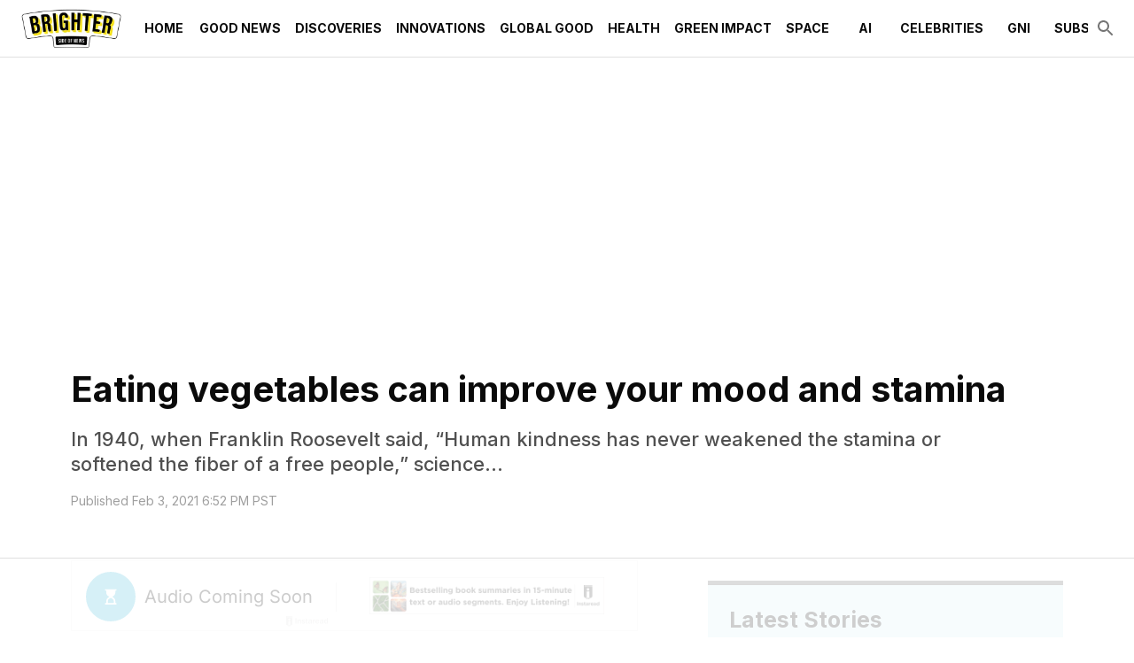

--- FILE ---
content_type: text/html; charset=utf-8
request_url: https://www.thebrighterside.news/post/eating-vegetables-can-improve-your-mood-and-stamina/
body_size: 27717
content:
<!DOCTYPE html><html lang="en"><head><meta charSet="utf-8"/><meta content="initial-scale=1, width=device-width" name="viewport"/><meta content="#36b5d4" name="theme-color"/><title>Eating vegetables can improve your mood and stamina - The Brighter Side of News</title><meta content="In 1940, when Franklin Roosevelt said, “Human kindness has never weakened the stamina or softened the fiber of a free people,” science…" name="description"/><meta content="2021-02-03T18:52:59-08:00" property="article:published_time"/><meta content="Global Good" name="section"/><meta content="Food Science, Medical Good News, New Discoveries" name="tags"/><meta content="61648" name="item-id"/><link href="https://www.thebrighterside.news/post/eating-vegetables-can-improve-your-mood-and-stamina/" rel="canonical"/><link href="https://www.thebrighterside.news/uploads/2024/04/tbsn-favicon.png?auto=webp" rel="icon" type="image/x-icon"/><meta content="index, follow, max-image-preview:large, max-snippet:-1, max-video-preview:-1" name="robots"/><meta content="The Brighter Side of News" property="og:site_name"/><meta content="https://www.thebrighterside.news/uploads/2024/04/95ac29_ba7c29f6b8e64e07b587ac09de94783dmv2.jpg?auto=webp" property="og:image"/><meta content="713" property="og:image:height"/><meta content="1068" property="og:image:width"/><meta content="en_US" property="og:locale"/><meta content="In 1940, when Franklin Roosevelt said, &quot;Human kindness has never weakened the stamina or softened the fiber of a free people,&quot; science..." property="og:description"/><meta content="Eating vegetables can improve your mood and stamina" property="og:title"/><meta content="article" property="og:type"/><meta content="https://www.thebrighterside.news/post/eating-vegetables-can-improve-your-mood-and-stamina/" property="og:url"/><meta content="summary_large_image" name="twitter:card"/><meta content="In 1940, when Franklin Roosevelt said, “Human kindness has never weakened the stamina or softened the fiber of a free people,” science…" name="twitter:description"/><meta content="https://www.thebrighterside.news/uploads/2024/04/95ac29_ba7c29f6b8e64e07b587ac09de94783dmv2.jpg?auto=webp" name="twitter:image"/><meta content="Eating vegetables can improve your mood and stamina" name="twitter:title"/><meta content="Joseph Shavit" name="author"/><meta content="Written by" name="twitter:label1"/><meta content="Joseph Shavit" name="twitter:data1"/><meta content="Est. reading time" name="twitter:label2"/><meta content="5 minutes" name="twitter:data2"/><link href="https://www.thebrighterside.news/feed/" rel="alternate" type="application/rss+xml"/><link href="https://www.thebrighterside.news/global-good/feed/" rel="alternate" type="application/rss+xml"/><link href="https://www.thebrighterside.news/tags/food-science/feed/" rel="alternate" type="application/rss+xml"/><link href="https://www.thebrighterside.news/tags/medical-good-news/feed/" rel="alternate" type="application/rss+xml"/><link href="https://www.thebrighterside.news/tags/new-discoveries/feed/" rel="alternate" type="application/rss+xml"/><link href="https://www.thebrighterside.news/post/author/jjshavit/feed/" rel="alternate" type="application/rss+xml"/><link rel="preload" fetchpriority="high" as="image" imageSrcSet="
    https://www.thebrighterside.news/uploads/2024/04/95ac29_ba7c29f6b8e64e07b587ac09de94783dmv2.jpg?format=auto&amp;optimize=high&amp;width=320 320w,
    https://www.thebrighterside.news/uploads/2024/04/95ac29_ba7c29f6b8e64e07b587ac09de94783dmv2.jpg?format=auto&amp;optimize=high&amp;width=640 640w,
    https://www.thebrighterside.news/uploads/2024/04/95ac29_ba7c29f6b8e64e07b587ac09de94783dmv2.jpg?format=auto&amp;optimize=high&amp;width=750 750w,
    https://www.thebrighterside.news/uploads/2024/04/95ac29_ba7c29f6b8e64e07b587ac09de94783dmv2.jpg?format=auto&amp;optimize=high&amp;width=828 828w,
    https://www.thebrighterside.news/uploads/2024/04/95ac29_ba7c29f6b8e64e07b587ac09de94783dmv2.jpg?format=auto&amp;optimize=high&amp;width=1080 1080w,
    https://www.thebrighterside.news/uploads/2024/04/95ac29_ba7c29f6b8e64e07b587ac09de94783dmv2.jpg?format=auto&amp;optimize=high&amp;width=1200 1200w,
    https://www.thebrighterside.news/uploads/2024/04/95ac29_ba7c29f6b8e64e07b587ac09de94783dmv2.jpg?format=auto&amp;optimize=high&amp;width=1920 1920w,
    https://www.thebrighterside.news/uploads/2024/04/95ac29_ba7c29f6b8e64e07b587ac09de94783dmv2.jpg?format=auto&amp;optimize=high&amp;width=2018 2048w,
    https://www.thebrighterside.news/uploads/2024/04/95ac29_ba7c29f6b8e64e07b587ac09de94783dmv2.jpg?format=auto&amp;optimize=high&amp;width=3840 3840w
  " imageSizes="100vw"/><meta name="next-head-count" content="37"/><script>!function(n){if(!window.cnx){window.cnx={},window.cnx.cmd=[];var t=n.createElement('iframe');t.src='javascript:false'; t.display='none',t.onload=function(){var n=t.contentWindow.document,c=n.createElement('script');c.src='//cd.connatix.com/connatix.player.js?cid=a4fd04d8-318e-4410-870e-02c9ab674300&pid=0da0d58e-2d12-4967-a039-470f187638af',c.setAttribute('async','1'),c.setAttribute('type','text/javascript'),n.body.appendChild(c)},n.head.appendChild(t)}}(document);</script><link rel="preload" href="/_next/static/media/e4af272ccee01ff0-s.p.woff2" as="font" type="font/woff2" crossorigin="anonymous" data-next-font="size-adjust"/><link rel="preload" href="/_next/static/media/82050c55ac1c8c11-s.p.woff2" as="font" type="font/woff2" crossorigin="anonymous" data-next-font="size-adjust"/><link rel="preload" href="/_next/static/media/1f3fe8c6df3d47c1-s.p.woff2" as="font" type="font/woff2" crossorigin="anonymous" data-next-font="size-adjust"/><link rel="preload" href="/_next/static/css/533ffcca5e895910.css" as="style"/><link rel="stylesheet" href="/_next/static/css/533ffcca5e895910.css" data-n-g=""/><noscript data-n-css=""></noscript><script defer="" nomodule="" src="/_next/static/chunks/polyfills-42372ed130431b0a.js"></script><script defer="" src="/_next/static/chunks/4906.3fcd1248fd258680.js"></script><script src="/_next/static/chunks/webpack-ec500316853a5e4b.js" defer=""></script><script src="/_next/static/chunks/framework-945b357d4a851f4b.js" defer=""></script><script src="/_next/static/chunks/main-360c38bc1090d24a.js" defer=""></script><script src="/_next/static/chunks/pages/_app-1ad33d6a04492b98.js" defer=""></script><script src="/_next/static/chunks/fec483df-3a01da3351658486.js" defer=""></script><script src="/_next/static/chunks/2374-514a4bedbe1b6064.js" defer=""></script><script src="/_next/static/chunks/5444-760c5da66078e2c8.js" defer=""></script><script src="/_next/static/chunks/pages/%5B%5B...path%5D%5D-9f50e9cddfb241f6.js" defer=""></script><script src="/_next/static/L7C1lZ0MOaY-OS_joDANw/_buildManifest.js" defer=""></script><script src="/_next/static/L7C1lZ0MOaY-OS_joDANw/_ssgManifest.js" defer=""></script><style id="__jsx-2046224854">html{font-family:'__Inter_d88be3', '__Inter_Fallback_d88be3'}</style><style data-emotion="css-global 0"></style><style data-emotion="css-global 5ed14q">html{-webkit-font-smoothing:antialiased;-moz-osx-font-smoothing:grayscale;box-sizing:border-box;-webkit-text-size-adjust:100%;}*,*::before,*::after{box-sizing:inherit;}strong,b{font-weight:700;}body{margin:0;color:#0a0a0a;font-size:1rem;font-weight:400;letter-spacing:0;font-family:'__Inter_d88be3','__Inter_Fallback_d88be3','-apple-system','BlinkMacSystemFont','avenir next','avenir','segoe ui','helvetica neue','helvetica','Cantarell','Ubuntu','roboto','noto','arial',sans-serif;line-height:1.5;background-color:#fff;}@media print{body{background-color:#fff;}}body::backdrop{background-color:#fff;}body{letter-spacing:0;}</style><style data-emotion="css-global animation-61bdi0">@-webkit-keyframes animation-61bdi0{0%{-webkit-transform:rotate(0deg);-moz-transform:rotate(0deg);-ms-transform:rotate(0deg);transform:rotate(0deg);}100%{-webkit-transform:rotate(360deg);-moz-transform:rotate(360deg);-ms-transform:rotate(360deg);transform:rotate(360deg);}}@keyframes animation-61bdi0{0%{-webkit-transform:rotate(0deg);-moz-transform:rotate(0deg);-ms-transform:rotate(0deg);transform:rotate(0deg);}100%{-webkit-transform:rotate(360deg);-moz-transform:rotate(360deg);-ms-transform:rotate(360deg);transform:rotate(360deg);}}</style><style data-emotion="css-global animation-1p2h4ri">@-webkit-keyframes animation-1p2h4ri{0%{stroke-dasharray:1px,200px;stroke-dashoffset:0;}50%{stroke-dasharray:100px,200px;stroke-dashoffset:-15px;}100%{stroke-dasharray:100px,200px;stroke-dashoffset:-125px;}}@keyframes animation-1p2h4ri{0%{stroke-dasharray:1px,200px;stroke-dashoffset:0;}50%{stroke-dasharray:100px,200px;stroke-dashoffset:-15px;}100%{stroke-dasharray:100px,200px;stroke-dashoffset:-125px;}}</style><style data-emotion="css-global roqqib">h1,h2,h3,h4,p,figure,blockquote,dl,dd,pre,code{margin:0;}</style><style data-emotion="css oi1ore 8yzpf7 13o7eu2 14891ef 1a905bz 1h3un79 txd8qd 16tg48q 1psjefk 1d51uxk 7vbamj vubbuv s0lc0c pwfxw i90uoz 18x6w4e kyu5x1 slyssw rgx7oy lvrjit 113vqb4 1d29nfv 18z3cq6 18165vw d892od 9vjf3j ul1pvz 18vbn7a 1yxow4h 11svoap 13kgfem f5x0ou 8oye0f 1j2wvgb 1n8lbbg 9m76lt s2uf1z fp3coh 1n4a93h a9h2n1 1v3ia8v 2sj8cw 1pbb6nf 1hqxb38 1yyb2g7 1din1or weh2es 9iedg7 ovnx7g kn4w9h mglq4x 1l6y2fs hbp2mf t0051x nxjwuf 30m4c1 589mqh 1w8i19n 13pmzdw 2lvw2v fs6rtv 1lyfwvi waxlbq wwdozx i8yq6n 1tadjot 1oofivn 1kqklmt 17w1jef da0atj 1nh440n mp4gu0 1cw4hi4 zahqbm kulbaa gfk40">.css-oi1ore{position:fixed;display:-webkit-box;display:-webkit-flex;display:-ms-flexbox;display:flex;-webkit-align-items:center;-webkit-box-align:center;-ms-flex-align:center;align-items:center;-webkit-box-pack:center;-ms-flex-pack:center;-webkit-justify-content:center;justify-content:center;right:0;bottom:0;top:0;left:0;background-color:rgba(0, 0, 0, 0.5);-webkit-tap-highlight-color:transparent;color:#fff;z-index:1501;}.css-8yzpf7{display:inline-block;-webkit-animation:animation-61bdi0 1.4s linear infinite;animation:animation-61bdi0 1.4s linear infinite;}.css-13o7eu2{display:block;}.css-14891ef{stroke:currentColor;stroke-dasharray:80px,200px;stroke-dashoffset:0;-webkit-animation:animation-1p2h4ri 1.4s ease-in-out infinite;animation:animation-1p2h4ri 1.4s ease-in-out infinite;}.css-1a905bz{background-color:#fff;color:#0a0a0a;-webkit-transition:box-shadow 300ms cubic-bezier(0.4, 0, 0.2, 1) 0ms;transition:box-shadow 300ms cubic-bezier(0.4, 0, 0.2, 1) 0ms;box-shadow:none;display:-webkit-box;display:-webkit-flex;display:-ms-flexbox;display:flex;-webkit-flex-direction:column;-ms-flex-direction:column;flex-direction:column;width:100%;box-sizing:border-box;-webkit-flex-shrink:0;-ms-flex-negative:0;flex-shrink:0;position:relative;background-color:#36b5d4;color:#fff;z-index:1201;background-color:#fff;}@media (min-width:0px){.css-1a905bz{height:64px;}}@media (min-width:1200px){.css-1a905bz{height:64px;}}.css-1h3un79{width:100%;margin-left:auto;box-sizing:border-box;margin-right:auto;display:block;padding-left:16px;padding-right:16px;height:100%;}@media (min-width:600px){.css-1h3un79{padding-left:24px;padding-right:24px;}}@media (min-width:1536px){.css-1h3un79{max-width:1536px;}}.css-txd8qd{position:relative;display:-webkit-box;display:-webkit-flex;display:-ms-flexbox;display:flex;-webkit-align-items:center;-webkit-box-align:center;-ms-flex-align:center;align-items:center;min-height:56px;height:100%;}@media (min-width:0px){@media (orientation: landscape){.css-txd8qd{min-height:48px;}}}@media (min-width:600px){.css-txd8qd{min-height:64px;}}.css-16tg48q{display:-webkit-box;display:-webkit-flex;display:-ms-flexbox;display:flex;-webkit-flex-direction:column;-ms-flex-direction:column;flex-direction:column;width:100%;-webkit-box-pack:center;-ms-flex-pack:center;-webkit-justify-content:center;justify-content:center;}.css-1psjefk{display:-webkit-box;display:-webkit-flex;display:-ms-flexbox;display:flex;height:64px;}.css-1d51uxk{-webkit-box-flex:0;-webkit-flex-grow:0;-ms-flex-positive:0;flex-grow:0;-webkit-box-pack:center;-ms-flex-pack:center;-webkit-justify-content:center;justify-content:center;color:#0a0a0a;}@media (min-width:0px){.css-1d51uxk{display:-webkit-box;display:-webkit-flex;display:-ms-flexbox;display:flex;}}@media (min-width:1200px){.css-1d51uxk{display:none;}}.css-7vbamj{display:-webkit-inline-box;display:-webkit-inline-flex;display:-ms-inline-flexbox;display:inline-flex;-webkit-align-items:center;-webkit-box-align:center;-ms-flex-align:center;align-items:center;-webkit-box-pack:center;-ms-flex-pack:center;-webkit-justify-content:center;justify-content:center;position:relative;box-sizing:border-box;-webkit-tap-highlight-color:transparent;background-color:transparent;outline:0;border:0;margin:0;border-radius:0;padding:0;cursor:pointer;-webkit-user-select:none;-moz-user-select:none;-ms-user-select:none;user-select:none;vertical-align:middle;-moz-appearance:none;-webkit-appearance:none;-webkit-text-decoration:none;text-decoration:none;color:inherit;text-align:center;-webkit-flex:0 0 auto;-ms-flex:0 0 auto;flex:0 0 auto;font-size:1.5rem;padding:8px;border-radius:50%;overflow:visible;color:rgba(0, 0, 0, 0.54);-webkit-transition:background-color 150ms cubic-bezier(0.4, 0, 0.2, 1) 0ms;transition:background-color 150ms cubic-bezier(0.4, 0, 0.2, 1) 0ms;margin-left:-12px;}.css-7vbamj::-moz-focus-inner{border-style:none;}.css-7vbamj.Mui-disabled{pointer-events:none;cursor:default;}@media print{.css-7vbamj{-webkit-print-color-adjust:exact;color-adjust:exact;}}.css-7vbamj:hover{background-color:rgba(0, 0, 0, 0.04);}@media (hover: none){.css-7vbamj:hover{background-color:transparent;}}.css-7vbamj.Mui-disabled{background-color:transparent;color:rgba(0, 0, 0, 0.26);}.css-vubbuv{-webkit-user-select:none;-moz-user-select:none;-ms-user-select:none;user-select:none;width:1em;height:1em;display:inline-block;fill:currentColor;-webkit-flex-shrink:0;-ms-flex-negative:0;flex-shrink:0;-webkit-transition:fill 200ms cubic-bezier(0.4, 0, 0.2, 1) 0ms;transition:fill 200ms cubic-bezier(0.4, 0, 0.2, 1) 0ms;font-size:1.5rem;}.css-s0lc0c{-webkit-box-pack:center;-ms-flex-pack:center;-webkit-justify-content:center;justify-content:center;padding-top:8px;padding-bottom:8px;height:100%;}@media (min-width:0px){.css-s0lc0c{display:-webkit-inline-box;display:-webkit-inline-flex;display:-ms-inline-flexbox;display:inline-flex;-webkit-box-flex:1;-webkit-flex-grow:1;-ms-flex-positive:1;flex-grow:1;}}@media (min-width:1200px){.css-s0lc0c{display:inline;-webkit-box-flex:0;-webkit-flex-grow:0;-ms-flex-positive:0;flex-grow:0;}}.css-s0lc0c>img{width:auto;max-width:none;max-height:100%;}.css-pwfxw{overflow-x:auto;margin-left:16px;-webkit-box-flex:1;-webkit-flex-grow:1;-ms-flex-positive:1;flex-grow:1;}@media (min-width:0px){.css-pwfxw{display:none;}}@media (min-width:1200px){.css-pwfxw{display:-webkit-box;display:-webkit-flex;display:-ms-flexbox;display:flex;}}.css-i90uoz{-webkit-box-flex:1;-webkit-flex-grow:1;-ms-flex-positive:1;flex-grow:1;-webkit-align-self:stretch;-ms-flex-item-align:stretch;align-self:stretch;display:-webkit-box;display:-webkit-flex;display:-ms-flexbox;display:flex;color:#0a0a0a;}.css-18x6w4e{display:-webkit-inline-box;display:-webkit-inline-flex;display:-ms-inline-flexbox;display:inline-flex;-webkit-align-items:center;-webkit-box-align:center;-ms-flex-align:center;align-items:center;-webkit-box-pack:center;-ms-flex-pack:center;-webkit-justify-content:center;justify-content:center;position:relative;box-sizing:border-box;-webkit-tap-highlight-color:transparent;background-color:transparent;outline:0;border:0;margin:0;border-radius:0;padding:0;cursor:pointer;-webkit-user-select:none;-moz-user-select:none;-ms-user-select:none;user-select:none;vertical-align:middle;-moz-appearance:none;-webkit-appearance:none;-webkit-text-decoration:none;text-decoration:none;color:inherit;font-family:'__Inter_d88be3','__Inter_Fallback_d88be3','-apple-system','BlinkMacSystemFont','avenir next','avenir','segoe ui','helvetica neue','helvetica','Cantarell','Ubuntu','roboto','noto','arial',sans-serif;font-weight:500;font-size:0.875rem;line-height:1.75;text-transform:uppercase;min-width:64px;padding:6px 8px;border-radius:2px;-webkit-transition:background-color 250ms cubic-bezier(0.4, 0, 0.2, 1) 0ms,box-shadow 250ms cubic-bezier(0.4, 0, 0.2, 1) 0ms,border-color 250ms cubic-bezier(0.4, 0, 0.2, 1) 0ms,color 250ms cubic-bezier(0.4, 0, 0.2, 1) 0ms;transition:background-color 250ms cubic-bezier(0.4, 0, 0.2, 1) 0ms,box-shadow 250ms cubic-bezier(0.4, 0, 0.2, 1) 0ms,border-color 250ms cubic-bezier(0.4, 0, 0.2, 1) 0ms,color 250ms cubic-bezier(0.4, 0, 0.2, 1) 0ms;color:inherit;border-color:currentColor;box-shadow:none;height:100%;font-weight:600;white-space:nowrap;}.css-18x6w4e::-moz-focus-inner{border-style:none;}.css-18x6w4e.Mui-disabled{pointer-events:none;cursor:default;}@media print{.css-18x6w4e{-webkit-print-color-adjust:exact;color-adjust:exact;}}.css-18x6w4e:hover{-webkit-text-decoration:none;text-decoration:none;background-color:rgba(10, 10, 10, 0.04);}@media (hover: none){.css-18x6w4e:hover{background-color:transparent;}}.css-18x6w4e.Mui-disabled{color:rgba(0, 0, 0, 0.26);}.css-18x6w4e:hover{box-shadow:none;}.css-18x6w4e.Mui-focusVisible{box-shadow:none;}.css-18x6w4e:active{box-shadow:none;}.css-18x6w4e.Mui-disabled{box-shadow:none;}.css-18x6w4e:hover{color:#36b5d4;background-color:transparent;}.css-18x6w4e .MuiButton-endIcon{margin-left:0px;}.css-18x6w4e.current-menu-item{color:#36b5d4;}.css-kyu5x1{-webkit-box-flex:0;-webkit-flex-grow:0;-ms-flex-positive:0;flex-grow:0;display:-webkit-box;display:-webkit-flex;display:-ms-flexbox;display:flex;gap:8px;-webkit-align-items:center;-webkit-box-align:center;-ms-flex-align:center;align-items:center;}.css-slyssw{display:-webkit-inline-box;display:-webkit-inline-flex;display:-ms-inline-flexbox;display:inline-flex;-webkit-align-items:center;-webkit-box-align:center;-ms-flex-align:center;align-items:center;-webkit-box-pack:center;-ms-flex-pack:center;-webkit-justify-content:center;justify-content:center;position:relative;box-sizing:border-box;-webkit-tap-highlight-color:transparent;background-color:transparent;outline:0;border:0;margin:0;border-radius:0;padding:0;cursor:pointer;-webkit-user-select:none;-moz-user-select:none;-ms-user-select:none;user-select:none;vertical-align:middle;-moz-appearance:none;-webkit-appearance:none;-webkit-text-decoration:none;text-decoration:none;color:inherit;text-align:center;-webkit-flex:0 0 auto;-ms-flex:0 0 auto;flex:0 0 auto;font-size:1.5rem;padding:8px;border-radius:50%;overflow:visible;color:rgba(0, 0, 0, 0.54);-webkit-transition:background-color 150ms cubic-bezier(0.4, 0, 0.2, 1) 0ms;transition:background-color 150ms cubic-bezier(0.4, 0, 0.2, 1) 0ms;margin-right:-12px;}.css-slyssw::-moz-focus-inner{border-style:none;}.css-slyssw.Mui-disabled{pointer-events:none;cursor:default;}@media print{.css-slyssw{-webkit-print-color-adjust:exact;color-adjust:exact;}}.css-slyssw:hover{background-color:rgba(0, 0, 0, 0.04);}@media (hover: none){.css-slyssw:hover{background-color:transparent;}}.css-slyssw.Mui-disabled{background-color:transparent;color:rgba(0, 0, 0, 0.26);}.css-rgx7oy{margin:0;-webkit-flex-shrink:0;-ms-flex-negative:0;flex-shrink:0;border-width:0;border-style:solid;border-color:rgba(0, 0, 0, 0.12);border-bottom-width:thin;pointer-events:none;}@media screen and (max-width: 912px){.css-lvrjit{display:none;}}@media screen and (min-width: 912px) and (max-width: 1226px){.css-lvrjit{display:block;}}@media screen and (min-width: 1226px){.css-lvrjit{display:block;}}.css-113vqb4{box-sizing:content-box;margin-inline:auto;max-inline-size:1536px;-webkit-padding-end:0px;padding-inline-end:0px;-webkit-padding-start:0px;padding-inline-start:0px;text-align:inherit;}.css-1d29nfv{display:-webkit-box;display:-webkit-flex;display:-ms-flexbox;display:flex;-webkit-flex-direction:column;-ms-flex-direction:column;flex-direction:column;-webkit-box-pack:start;-ms-flex-pack:start;-webkit-justify-content:flex-start;justify-content:flex-start;}.css-1d29nfv >*{margin-block:0px;}.css-1d29nfv >*+*{margin-block-start:0;}.css-18z3cq6{padding-top:40px;padding-bottom:40px;}@media (min-width:0px){.css-18z3cq6{padding-left:24px;padding-right:24px;}}@media (min-width:600px){.css-18z3cq6{padding-left:80px;padding-right:80px;}}.css-18165vw{display:-webkit-box;display:-webkit-flex;display:-ms-flexbox;display:flex;-webkit-flex-direction:column;-ms-flex-direction:column;flex-direction:column;-webkit-box-pack:start;-ms-flex-pack:start;-webkit-justify-content:flex-start;justify-content:flex-start;}.css-18165vw >*{margin-block:0px;}.css-18165vw >*+*{margin-block-start:0px;}.css-d892od{display:-webkit-box;display:-webkit-flex;display:-ms-flexbox;display:flex;-webkit-flex-direction:column;-ms-flex-direction:column;flex-direction:column;-webkit-box-pack:start;-ms-flex-pack:start;-webkit-justify-content:flex-start;justify-content:flex-start;}.css-d892od >*{margin-block:0px;}.css-d892od >*+*{margin-block-start:16px;}.css-9vjf3j{margin:0;font-size:1.7205rem;line-height:1.3;font-weight:700;letter-spacing:0;font-family:'__Inter_d88be3','__Inter_Fallback_d88be3','Iowan Old Style','Apple Garamond','Baskerville','Times New Roman','Droid Serif','Times','Source Serif Pro',serif;}@media (min-width:600px){.css-9vjf3j{font-size:2.1154rem;}}@media (min-width:900px){.css-9vjf3j{font-size:2.3077rem;}}@media (min-width:1200px){.css-9vjf3j{font-size:2.5rem;}}.css-ul1pvz{margin:0;font-size:1.125rem;font-weight:500;line-height:1.3;letter-spacing:0;font-family:'__Inter_d88be3','__Inter_Fallback_d88be3','Iowan Old Style','Apple Garamond','Baskerville','Times New Roman','Droid Serif','Times','Source Serif Pro',serif;color:#505050;font-family:'__Inter_d88be3','__Inter_Fallback_d88be3','-apple-system','BlinkMacSystemFont','avenir next','avenir','segoe ui','helvetica neue','helvetica','Cantarell','Ubuntu','roboto','noto','arial',sans-serif;max-width:88%;-webkit-align-self:left;-ms-flex-item-align:left;align-self:left;margin-top:16px;}@media (min-width:600px){.css-ul1pvz{font-size:1.1538rem;}}@media (min-width:900px){.css-ul1pvz{font-size:1.1538rem;}}@media (min-width:1200px){.css-ul1pvz{font-size:1.3462rem;}}.css-18vbn7a{display:-webkit-box;display:-webkit-flex;display:-ms-flexbox;display:flex;-webkit-box-flex-wrap:wrap;-webkit-flex-wrap:wrap;-ms-flex-wrap:wrap;flex-wrap:wrap;gap:16px;-webkit-box-pack:start;-ms-flex-pack:start;-webkit-justify-content:flex-start;justify-content:flex-start;-webkit-align-items:center;-webkit-box-align:center;-ms-flex-align:center;align-items:center;}.css-1yxow4h{margin:0;color:#505050;display:block;font-size:0.875rem;letter-spacing:0;font-family:'__Inter_d88be3','__Inter_Fallback_d88be3','-apple-system','BlinkMacSystemFont','avenir next','avenir','segoe ui','helvetica neue','helvetica','Cantarell','Ubuntu','roboto','noto','arial',sans-serif;font-weight:400;line-height:1.66;color:rgba(0, 0, 0, 0.38);}.css-11svoap{background-color:inherit;display:block;outline:var(--border-thin, 1px) solid transparent;outline-offset:calc(var(--border-thin, 1px) * -1);}@media (min-width:0px){.css-11svoap{padding:0 24px 80px;}}@media (min-width:600px){.css-11svoap{padding:0 80px 80px;}}.css-13kgfem{display:-webkit-box;display:-webkit-flex;display:-ms-flexbox;display:flex;-webkit-flex-direction:column;-ms-flex-direction:column;flex-direction:column;-webkit-box-pack:start;-ms-flex-pack:start;-webkit-justify-content:flex-start;justify-content:flex-start;}.css-13kgfem >*{margin-block:0px;}.css-13kgfem >*+*{margin-block-start:80px;}.css-f5x0ou{display:-webkit-box;display:-webkit-flex;display:-ms-flexbox;display:flex;-webkit-flex-direction:column;-ms-flex-direction:column;flex-direction:column;-webkit-box-pack:start;-ms-flex-pack:start;-webkit-justify-content:flex-start;justify-content:flex-start;}.css-f5x0ou >*{margin-block:0px;}.css-f5x0ou >*+*{margin-block-start:1rem;}.css-8oye0f{display:-webkit-box;display:-webkit-flex;display:-ms-flexbox;display:flex;-webkit-flex-direction:row;-ms-flex-direction:row;flex-direction:row;-webkit-box-flex-wrap:wrap;-webkit-flex-wrap:wrap;-ms-flex-wrap:wrap;flex-wrap:wrap;gap:80px;}.css-8oye0f >:first-child{-webkit-flex-basis:0;-ms-flex-preferred-size:0;flex-basis:0;-webkit-box-flex:999;-webkit-flex-grow:999;-ms-flex-positive:999;flex-grow:999;min-inline-size:55%;}.css-8oye0f >:last-child{-webkit-flex-basis:400px;-ms-flex-preferred-size:400px;flex-basis:400px;-webkit-box-flex:1;-webkit-flex-grow:1;-ms-flex-positive:1;flex-grow:1;}.css-1j2wvgb{display:-webkit-box;display:-webkit-flex;display:-ms-flexbox;display:flex;-webkit-box-pack:left;-ms-flex-pack:left;-webkit-justify-content:left;justify-content:left;margin-top:16px;margin-bottom:16px;}@media (min-width:0px) and (max-width:779.95px){.css-1j2wvgb{height:150px;}}@media (min-width:780px){.css-1j2wvgb{height:100px;}}.css-1n8lbbg{display:-webkit-box;display:-webkit-flex;display:-ms-flexbox;display:flex;-webkit-flex-direction:column;-ms-flex-direction:column;flex-direction:column;-webkit-box-pack:start;-ms-flex-pack:start;-webkit-justify-content:flex-start;justify-content:flex-start;}.css-1n8lbbg >*{margin-block:0px;}.css-1n8lbbg >*+*{margin-block-start:32px;}.css-9m76lt{aspect-ratio:16/9;overflow:hidden;display:-webkit-box;display:-webkit-flex;display:-ms-flexbox;display:flex;-webkit-box-pack:center;-ms-flex-pack:center;-webkit-justify-content:center;justify-content:center;-webkit-align-items:center;-webkit-box-align:center;-ms-flex-align:center;align-items:center;}.css-9m76lt >img{inline-size:100%;block-size:100%;object-fit:cover;}.css-9m76lt >video{inline-size:100%;block-size:100%;object-fit:cover;}.css-9m76lt >picture{inline-size:100%;block-size:100%;object-fit:cover;}.css-s2uf1z{text-align:right;}.css-fp3coh{display:-webkit-inline-box;display:-webkit-inline-flex;display:-ms-inline-flexbox;display:inline-flex;-webkit-align-items:center;-webkit-box-align:center;-ms-flex-align:center;align-items:center;-webkit-box-pack:center;-ms-flex-pack:center;-webkit-justify-content:center;justify-content:center;position:relative;box-sizing:border-box;-webkit-tap-highlight-color:transparent;background-color:transparent;outline:0;border:0;margin:0;border-radius:0;padding:0;cursor:pointer;-webkit-user-select:none;-moz-user-select:none;-ms-user-select:none;user-select:none;vertical-align:middle;-moz-appearance:none;-webkit-appearance:none;-webkit-text-decoration:none;text-decoration:none;color:inherit;font-family:'__Inter_d88be3','__Inter_Fallback_d88be3','-apple-system','BlinkMacSystemFont','avenir next','avenir','segoe ui','helvetica neue','helvetica','Cantarell','Ubuntu','roboto','noto','arial',sans-serif;font-weight:500;font-size:0.875rem;line-height:1.75;text-transform:uppercase;min-width:64px;padding:6px 16px;border-radius:2px;-webkit-transition:background-color 250ms cubic-bezier(0.4, 0, 0.2, 1) 0ms,box-shadow 250ms cubic-bezier(0.4, 0, 0.2, 1) 0ms,border-color 250ms cubic-bezier(0.4, 0, 0.2, 1) 0ms,color 250ms cubic-bezier(0.4, 0, 0.2, 1) 0ms;transition:background-color 250ms cubic-bezier(0.4, 0, 0.2, 1) 0ms,box-shadow 250ms cubic-bezier(0.4, 0, 0.2, 1) 0ms,border-color 250ms cubic-bezier(0.4, 0, 0.2, 1) 0ms,color 250ms cubic-bezier(0.4, 0, 0.2, 1) 0ms;color:#fff;background-color:#36b5d4;box-shadow:0px 3px 1px -2px rgba(0,0,0,0.2),0px 2px 2px 0px rgba(0,0,0,0.14),0px 1px 5px 0px rgba(0,0,0,0.12);box-shadow:none;font-weight:700;}.css-fp3coh::-moz-focus-inner{border-style:none;}.css-fp3coh.Mui-disabled{pointer-events:none;cursor:default;}@media print{.css-fp3coh{-webkit-print-color-adjust:exact;color-adjust:exact;}}.css-fp3coh:hover{-webkit-text-decoration:none;text-decoration:none;background-color:rgb(48, 162, 190);box-shadow:0px 2px 4px -1px rgba(0,0,0,0.2),0px 4px 5px 0px rgba(0,0,0,0.14),0px 1px 10px 0px rgba(0,0,0,0.12);}@media (hover: none){.css-fp3coh:hover{background-color:#36b5d4;}}.css-fp3coh:active{box-shadow:0px 5px 5px -3px rgba(0,0,0,0.2),0px 8px 10px 1px rgba(0,0,0,0.14),0px 3px 14px 2px rgba(0,0,0,0.12);}.css-fp3coh.Mui-focusVisible{box-shadow:0px 3px 5px -1px rgba(0,0,0,0.2),0px 6px 10px 0px rgba(0,0,0,0.14),0px 1px 18px 0px rgba(0,0,0,0.12);}.css-fp3coh.Mui-disabled{color:rgba(0, 0, 0, 0.26);box-shadow:none;background-color:rgba(0, 0, 0, 0.12);}.css-fp3coh:hover{box-shadow:none;}.css-fp3coh.Mui-focusVisible{box-shadow:none;}.css-fp3coh:active{box-shadow:none;}.css-fp3coh.Mui-disabled{box-shadow:none;}.css-1n4a93h{display:inherit;margin-right:-4px;margin-left:8px;}.css-1n4a93h>*:nth-of-type(1){font-size:20px;}.css-a9h2n1 >*+*{margin-block-start:32px;}.css-a9h2n1 [data-og-block-type="core/column"]>div>*+*{margin-block-start:32px;}.css-a9h2n1 >h2,.css-a9h2n1 >h3,.css-a9h2n1 >h4,.css-a9h2n1 >h5,.css-a9h2n1 >h6{margin-block-start:40px;}.css-a9h2n1 >h2 +*,.css-a9h2n1 >h3 +*,.css-a9h2n1 >h4 +*,.css-a9h2n1 >h5 +*,.css-a9h2n1 >h6 +*{margin-block-start:24px;}.css-a9h2n1 [data-og-block-type="core/column"]>div>h2,.css-a9h2n1 [data-og-block-type="core/column"]>div>h3,.css-a9h2n1 [data-og-block-type="core/column"]>div>h4,.css-a9h2n1 [data-og-block-type="core/column"]>div>h5,.css-a9h2n1 [data-og-block-type="core/column"]>div>h6{margin-block-start:40px;}.css-a9h2n1 [data-og-block-type="core/column"]>div>h2 +*,.css-a9h2n1 [data-og-block-type="core/column"]>div>h3 +*,.css-a9h2n1 [data-og-block-type="core/column"]>div>h4 +*,.css-a9h2n1 [data-og-block-type="core/column"]>div>h5 +*,.css-a9h2n1 [data-og-block-type="core/column"]>div>h6 +*{margin-block-start:24px;}.css-a9h2n1 [data-og-block-type="core/column"]>div>h2:first-child,.css-a9h2n1 [data-og-block-type="core/column"]>div>h3:first-child,.css-a9h2n1 [data-og-block-type="core/column"]>div>h4:first-child,.css-a9h2n1 [data-og-block-type="core/column"]>div>h5:first-child,.css-a9h2n1 [data-og-block-type="core/column"]>div>h6:first-child{margin-block-start:0px;}.css-a9h2n1 [data-og-block-type="core/paragraph"] a,.css-a9h2n1 [data-og-block-type="core/heading"] a,.css-a9h2n1 [data-rawhtml="1"] a{color:#36b5d4;-webkit-text-decoration:underline;text-decoration:underline;text-decoration-color:rgba(54, 181, 212, 0.4);}.css-a9h2n1 [data-og-block-type="core/paragraph"] a:hover,.css-a9h2n1 [data-og-block-type="core/heading"] a:hover,.css-a9h2n1 [data-rawhtml="1"] a:hover{text-decoration-color:inherit;}.css-a9h2n1 [data-og-block-type="core/paragraph"],.css-a9h2n1 [data-rawhtml="1"] p,.css-a9h2n1 [data-og-block-type="core/list"]>li,.css-a9h2n1 [data-rawhtml="1"] li{max-width:600px;}.css-a9h2n1 >[data-og-block-type="core/paragraph"],.css-a9h2n1 >[data-rawhtml="1"] p,.css-a9h2n1 >[data-og-block-type="core/list"],.css-a9h2n1 >[data-rawhtml="1"] ul,.css-a9h2n1 >[data-rawhtml="1"] ol,.css-a9h2n1 >[data-og-block-type="core/heading"],.css-a9h2n1 >[data-rawhtml="1"] h1,.css-a9h2n1 >[data-rawhtml="1"] h2,.css-a9h2n1 >[data-rawhtml="1"] h3,.css-a9h2n1 >[data-rawhtml="1"] h4,.css-a9h2n1 >[data-rawhtml="1"] h5,.css-a9h2n1 >[data-rawhtml="1"] h6{max-width:600px;margin-left:auto;margin-right:auto;}.css-a9h2n1 >[data-og-block-type="core/list"]>li,.css-a9h2n1 >[data-rawhtml="1"] ul>li,.css-a9h2n1 >[data-rawhtml="1"] ol>li{margin-left:18px;}.css-1v3ia8v{font-size:1rem;font-weight:400;line-height:1.7;letter-spacing:0;font-family:'__Inter_d88be3','__Inter_Fallback_d88be3','-apple-system','BlinkMacSystemFont','avenir next','avenir','segoe ui','helvetica neue','helvetica','Cantarell','Ubuntu','roboto','noto','arial',sans-serif;}.css-1v3ia8v::after{clear:both;content:"";display:block;}.css-1v3ia8v >p{margin-top:0px;margin-bottom:0px;}.css-1v3ia8v p.has-text-align-right{text-align:right;}.css-1v3ia8v p.has-text-align-left{text-align:left;}.css-1v3ia8v p.has-text-align-center{text-align:center;}.css-2sj8cw{margin:0;font-size:1.7205rem;font-weight:700;line-height:1.11;letter-spacing:0;font-family:'__Inter_d88be3','__Inter_Fallback_d88be3','Iowan Old Style','Apple Garamond','Baskerville','Times New Roman','Droid Serif','Times','Source Serif Pro',serif;text-align:left;}@media (min-width:600px){.css-2sj8cw{font-size:2.027rem;}}@media (min-width:900px){.css-2sj8cw{font-size:2.2523rem;}}@media (min-width:1200px){.css-2sj8cw{font-size:2.4775rem;}}.css-1pbb6nf{margin:0;-webkit-flex-shrink:0;-ms-flex-negative:0;flex-shrink:0;border-width:0;border-style:solid;border-color:rgba(0, 0, 0, 0.12);border-bottom-width:thin;cursor:default;margin-left:auto;margin-right:auto;margin-top:16px;margin-bottom:16px;max-width:600px;}.css-1pbb6nf.is-style-wide{max-width:none;}.css-1hqxb38{border-top:1px solid rgba(0, 0, 0, 0.38);border-bottom:1px solid rgba(0, 0, 0, 0.38);}.css-1yyb2g7{background-color:inherit;display:block;padding:40px 24px;outline:var(--border-thin, 1px) solid transparent;outline-offset:calc(var(--border-thin, 1px) * -1);}.css-1din1or{display:-webkit-box;display:-webkit-flex;display:-ms-flexbox;display:flex;-webkit-box-flex-wrap:wrap;-webkit-flex-wrap:wrap;-ms-flex-wrap:wrap;flex-wrap:wrap;gap:var(--step-0, 1rem);-webkit-box-pack:center;-ms-flex-pack:center;-webkit-justify-content:center;justify-content:center;-webkit-align-items:flex-start;-webkit-box-align:flex-start;-ms-flex-align:flex-start;align-items:flex-start;}.css-weh2es{display:-webkit-inline-box;display:-webkit-inline-flex;display:-ms-inline-flexbox;display:inline-flex;-webkit-align-items:center;-webkit-box-align:center;-ms-flex-align:center;align-items:center;-webkit-box-pack:center;-ms-flex-pack:center;-webkit-justify-content:center;justify-content:center;position:relative;box-sizing:border-box;-webkit-tap-highlight-color:transparent;background-color:transparent;outline:0;border:0;margin:0;border-radius:0;padding:0;cursor:pointer;-webkit-user-select:none;-moz-user-select:none;-ms-user-select:none;user-select:none;vertical-align:middle;-moz-appearance:none;-webkit-appearance:none;-webkit-text-decoration:none;text-decoration:none;color:inherit;max-width:100%;font-family:'__Inter_d88be3','__Inter_Fallback_d88be3','-apple-system','BlinkMacSystemFont','avenir next','avenir','segoe ui','helvetica neue','helvetica','Cantarell','Ubuntu','roboto','noto','arial',sans-serif;font-size:0.8125rem;display:-webkit-inline-box;display:-webkit-inline-flex;display:-ms-inline-flexbox;display:inline-flex;-webkit-align-items:center;-webkit-box-align:center;-ms-flex-align:center;align-items:center;-webkit-box-pack:center;-ms-flex-pack:center;-webkit-justify-content:center;justify-content:center;height:32px;color:#0a0a0a;background-color:rgba(0, 0, 0, 0.08);border-radius:16px;white-space:nowrap;-webkit-transition:background-color 300ms cubic-bezier(0.4, 0, 0.2, 1) 0ms,box-shadow 300ms cubic-bezier(0.4, 0, 0.2, 1) 0ms;transition:background-color 300ms cubic-bezier(0.4, 0, 0.2, 1) 0ms,box-shadow 300ms cubic-bezier(0.4, 0, 0.2, 1) 0ms;cursor:default;outline:0;-webkit-text-decoration:none;text-decoration:none;border:0;padding:0;vertical-align:middle;box-sizing:border-box;-webkit-user-select:none;-moz-user-select:none;-ms-user-select:none;user-select:none;-webkit-tap-highlight-color:transparent;cursor:pointer;}.css-weh2es::-moz-focus-inner{border-style:none;}.css-weh2es.Mui-disabled{pointer-events:none;cursor:default;}@media print{.css-weh2es{-webkit-print-color-adjust:exact;color-adjust:exact;}}.css-weh2es.Mui-disabled{opacity:0.38;pointer-events:none;}.css-weh2es .MuiChip-avatar{margin-left:5px;margin-right:-6px;width:24px;height:24px;color:#616161;font-size:0.75rem;}.css-weh2es .MuiChip-avatarColorPrimary{color:#fff;background-color:rgb(48, 162, 190);}.css-weh2es .MuiChip-avatarColorSecondary{color:#fff;background-color:rgb(75, 75, 75);}.css-weh2es .MuiChip-avatarSmall{margin-left:4px;margin-right:-4px;width:18px;height:18px;font-size:0.625rem;}.css-weh2es .MuiChip-icon{color:#616161;margin-left:5px;margin-right:-6px;}.css-weh2es .MuiChip-deleteIcon{-webkit-tap-highlight-color:transparent;color:rgba(10, 10, 10, 0.26);font-size:22px;cursor:pointer;margin:0 5px 0 -6px;}.css-weh2es .MuiChip-deleteIcon:hover{color:rgba(10, 10, 10, 0.4);}.css-weh2es:hover{background-color:rgba(0, 0, 0, 0.12);}.css-weh2es.Mui-focusVisible{background-color:rgba(0, 0, 0, 0.2);}.css-weh2es:active{box-shadow:0px 2px 1px -1px rgba(0,0,0,0.2),0px 1px 1px 0px rgba(0,0,0,0.14),0px 1px 3px 0px rgba(0,0,0,0.12);}.css-9iedg7{overflow:hidden;text-overflow:ellipsis;padding-left:12px;padding-right:12px;white-space:nowrap;}.css-ovnx7g{display:-webkit-box;display:-webkit-flex;display:-ms-flexbox;display:flex;-webkit-flex-direction:column;-ms-flex-direction:column;flex-direction:column;}.css-ovnx7g>:not(style)+:not(style){margin:0;margin-top:24px;}.css-kn4w9h{padding-bottom:40px;background-color:rgb(214, 240, 246);}@media (min-width:0px){.css-kn4w9h{display:none;}}@media (min-width:1200px){.css-kn4w9h{display:block;}}.css-mglq4x{margin:0;-webkit-flex-shrink:0;-ms-flex-negative:0;flex-shrink:0;border-width:0;border-style:solid;border-color:rgba(0, 0, 0, 0.12);border-bottom-width:thin;height:4px;background-color:rgb(84, 84, 84);}.css-1l6y2fs{margin:0;font-size:1.2814999999999999rem;font-weight:700;line-height:1.3;letter-spacing:0;font-family:'__Inter_d88be3','__Inter_Fallback_d88be3','Iowan Old Style','Apple Garamond','Baskerville','Times New Roman','Droid Serif','Times','Source Serif Pro',serif;margin-left:24px;margin-top:24px;margin-bottom:24px;}@media (min-width:600px){.css-1l6y2fs{font-size:1.3462rem;}}@media (min-width:900px){.css-1l6y2fs{font-size:1.5385rem;}}@media (min-width:1200px){.css-1l6y2fs{font-size:1.5385rem;}}.css-hbp2mf{display:-webkit-inline-box;display:-webkit-inline-flex;display:-ms-inline-flexbox;display:inline-flex;-webkit-align-items:center;-webkit-box-align:center;-ms-flex-align:center;align-items:center;-webkit-box-pack:center;-ms-flex-pack:center;-webkit-justify-content:center;justify-content:center;position:relative;box-sizing:border-box;-webkit-tap-highlight-color:transparent;background-color:transparent;outline:0;border:0;margin:0;border-radius:0;padding:0;cursor:pointer;-webkit-user-select:none;-moz-user-select:none;-ms-user-select:none;user-select:none;vertical-align:middle;-moz-appearance:none;-webkit-appearance:none;-webkit-text-decoration:none;text-decoration:none;color:inherit;display:block;}.css-hbp2mf::-moz-focus-inner{border-style:none;}.css-hbp2mf.Mui-disabled{pointer-events:none;cursor:default;}@media print{.css-hbp2mf{-webkit-print-color-adjust:exact;color-adjust:exact;}}.css-t0051x{padding-left:24px;padding-right:24px;}.css-nxjwuf{display:grid;gap:24px;grid-auto-rows:min-content;grid-template-columns:repeat(auto-fit, minmax(250px, 1fr));}.css-30m4c1{padding-bottom:16px;position:relative;max-width:555px;margin-top:8px;}.css-30m4c1 a{-webkit-text-decoration:none;text-decoration:none;cursor:pointer;}.css-30m4c1 a:hover{-webkit-text-decoration:underline;text-decoration:underline;}.css-30m4c1:after{content:"";background:#36b5d4;position:absolute;bottom:0;left:0;height:2px;width:24px;opacity:0.2;}.css-589mqh{margin:0;font-size:1.125rem;font-weight:700;line-height:1.3;letter-spacing:0;font-family:'__Inter_d88be3','__Inter_Fallback_d88be3','Iowan Old Style','Apple Garamond','Baskerville','Times New Roman','Droid Serif','Times','Source Serif Pro',serif;color:inherit;-webkit-text-decoration:underline;text-decoration:underline;color:inherit;font-family:'__Inter_d88be3','__Inter_Fallback_d88be3','Iowan Old Style','Apple Garamond','Baskerville','Times New Roman','Droid Serif','Times','Source Serif Pro',serif;}@media (min-width:600px){.css-589mqh{font-size:1.1538rem;}}@media (min-width:900px){.css-589mqh{font-size:1.1538rem;}}@media (min-width:1200px){.css-589mqh{font-size:1.3462rem;}}.css-589mqh:hover{text-decoration-color:inherit;}.css-1w8i19n{margin:0;font-size:0.75rem;line-height:1.44;text-transform:uppercase;letter-spacing:0;font-family:'__Inter_d88be3','__Inter_Fallback_d88be3','-apple-system','BlinkMacSystemFont','avenir next','avenir','segoe ui','helvetica neue','helvetica','Cantarell','Ubuntu','roboto','noto','arial',sans-serif;font-weight:400;color:#36b5d4;-webkit-text-decoration:underline;text-decoration:underline;text-decoration-color:rgba(54, 181, 212, 0.4);color:rgb(84, 84, 84);}.css-1w8i19n:hover{text-decoration-color:inherit;}.css-13pmzdw{padding-bottom:16px;position:relative;max-width:555px;margin-top:8px;}.css-13pmzdw a{-webkit-text-decoration:none;text-decoration:none;cursor:pointer;}.css-13pmzdw a:hover{-webkit-text-decoration:underline;text-decoration:underline;}.css-2lvw2v{padding-bottom:40px;border-bottom:4px solid rgb(84, 84, 84);}.css-fs6rtv{margin:0;font-size:1.2814999999999999rem;font-weight:700;line-height:1.3;letter-spacing:0;font-family:'__Inter_d88be3','__Inter_Fallback_d88be3','Iowan Old Style','Apple Garamond','Baskerville','Times New Roman','Droid Serif','Times','Source Serif Pro',serif;margin-left:0px;margin-top:24px;margin-bottom:24px;}@media (min-width:600px){.css-fs6rtv{font-size:1.3462rem;}}@media (min-width:900px){.css-fs6rtv{font-size:1.5385rem;}}@media (min-width:1200px){.css-fs6rtv{font-size:1.5385rem;}}.css-1lyfwvi{max-width:555px;}.css-waxlbq{aspect-ratio:1/1;overflow:hidden;display:-webkit-box;display:-webkit-flex;display:-ms-flexbox;display:flex;-webkit-box-pack:center;-ms-flex-pack:center;-webkit-justify-content:center;justify-content:center;-webkit-align-items:center;-webkit-box-align:center;-ms-flex-align:center;align-items:center;}.css-waxlbq >img{inline-size:100%;block-size:100%;object-fit:cover;}.css-waxlbq >video{inline-size:100%;block-size:100%;object-fit:cover;}.css-waxlbq >picture{inline-size:100%;block-size:100%;object-fit:cover;}.css-wwdozx{margin:0;font-size:0.75rem;line-height:1.44;text-transform:uppercase;letter-spacing:0;font-family:'__Inter_d88be3','__Inter_Fallback_d88be3','-apple-system','BlinkMacSystemFont','avenir next','avenir','segoe ui','helvetica neue','helvetica','Cantarell','Ubuntu','roboto','noto','arial',sans-serif;font-weight:400;color:#36b5d4;-webkit-text-decoration:underline;text-decoration:underline;text-decoration-color:rgba(54, 181, 212, 0.4);font-weight:700;color:rgb(84, 84, 84);}.css-wwdozx:hover{text-decoration-color:inherit;}.css-i8yq6n{padding:96px;background-color:rgb(75, 75, 75);color:rgb(214, 240, 246);}.css-i8yq6n ul{margin-block:0px;padding-inline:0px;}.css-i8yq6n li{list-style:none;}.css-i8yq6n a{color:rgb(214, 240, 246);-webkit-text-decoration:none;text-decoration:none;}.css-i8yq6n a:hover:not([type="button"]){-webkit-text-decoration:underline;text-decoration:underline;}.css-1tadjot{display:-webkit-box;display:-webkit-flex;display:-ms-flexbox;display:flex;-webkit-box-flex-wrap:wrap;-webkit-flex-wrap:wrap;-ms-flex-wrap:wrap;flex-wrap:wrap;gap:80px;}.css-1tadjot >*{-webkit-box-flex:1;-webkit-flex-grow:1;-ms-flex-positive:1;flex-grow:1;-webkit-flex-basis:calc(( 850px - 100%) * 999);-ms-flex-preferred-size:calc(( 850px - 100%) * 999);flex-basis:calc(( 850px - 100%) * 999);}.css-1tadjot >:nth-last-child(n+ 3){-webkit-flex-basis:100%;-ms-flex-preferred-size:100%;flex-basis:100%;}.css-1tadjot >:nth-last-child(n+ 3)~*{-webkit-flex-basis:100%;-ms-flex-preferred-size:100%;flex-basis:100%;}.css-1oofivn{box-sizing:content-box;margin-inline:auto;-webkit-padding-end:0px;padding-inline-end:0px;-webkit-padding-start:0px;padding-inline-start:0px;text-align:inherit;}.css-1kqklmt{display:-webkit-box;display:-webkit-flex;display:-ms-flexbox;display:flex;-webkit-flex-direction:column;-ms-flex-direction:column;flex-direction:column;-webkit-box-pack:start;-ms-flex-pack:start;-webkit-justify-content:flex-start;justify-content:flex-start;}.css-1kqklmt >*{margin-block:0px;}.css-1kqklmt >*+*{margin-block-start:80px;}.css-1kqklmt:only-child{block-size:100%;}.css-1kqklmt >:nth-child(1){margin-block-end:auto;}.css-17w1jef{display:-webkit-box;display:-webkit-flex;display:-ms-flexbox;display:flex;-webkit-flex-direction:column;-ms-flex-direction:column;flex-direction:column;-webkit-box-pack:start;-ms-flex-pack:start;-webkit-justify-content:flex-start;justify-content:flex-start;}.css-17w1jef >*{margin-block:0px;}.css-17w1jef >*+*{margin-block-start:24px;}.css-da0atj{display:-webkit-inline-box;display:-webkit-inline-flex;display:-ms-inline-flexbox;display:inline-flex;-webkit-align-items:center;-webkit-box-align:center;-ms-flex-align:center;align-items:center;-webkit-box-pack:center;-ms-flex-pack:center;-webkit-justify-content:center;justify-content:center;position:relative;box-sizing:border-box;-webkit-tap-highlight-color:transparent;background-color:transparent;outline:0;border:0;margin:0;border-radius:0;padding:0;cursor:pointer;-webkit-user-select:none;-moz-user-select:none;-ms-user-select:none;user-select:none;vertical-align:middle;-moz-appearance:none;-webkit-appearance:none;-webkit-text-decoration:none;text-decoration:none;color:inherit;font-family:'__Inter_d88be3','__Inter_Fallback_d88be3','-apple-system','BlinkMacSystemFont','avenir next','avenir','segoe ui','helvetica neue','helvetica','Cantarell','Ubuntu','roboto','noto','arial',sans-serif;font-weight:500;font-size:0.875rem;line-height:1.75;text-transform:uppercase;min-width:64px;padding:6px 8px;border-radius:2px;-webkit-transition:background-color 250ms cubic-bezier(0.4, 0, 0.2, 1) 0ms,box-shadow 250ms cubic-bezier(0.4, 0, 0.2, 1) 0ms,border-color 250ms cubic-bezier(0.4, 0, 0.2, 1) 0ms,color 250ms cubic-bezier(0.4, 0, 0.2, 1) 0ms;transition:background-color 250ms cubic-bezier(0.4, 0, 0.2, 1) 0ms,box-shadow 250ms cubic-bezier(0.4, 0, 0.2, 1) 0ms,border-color 250ms cubic-bezier(0.4, 0, 0.2, 1) 0ms,color 250ms cubic-bezier(0.4, 0, 0.2, 1) 0ms;color:#36b5d4;box-shadow:none;}.css-da0atj::-moz-focus-inner{border-style:none;}.css-da0atj.Mui-disabled{pointer-events:none;cursor:default;}@media print{.css-da0atj{-webkit-print-color-adjust:exact;color-adjust:exact;}}.css-da0atj:hover{-webkit-text-decoration:none;text-decoration:none;background-color:rgba(54, 181, 212, 0.04);}@media (hover: none){.css-da0atj:hover{background-color:transparent;}}.css-da0atj.Mui-disabled{color:rgba(0, 0, 0, 0.26);}.css-da0atj:hover{box-shadow:none;}.css-da0atj.Mui-focusVisible{box-shadow:none;}.css-da0atj:active{box-shadow:none;}.css-da0atj.Mui-disabled{box-shadow:none;}.css-1nh440n{display:-webkit-box;display:-webkit-flex;display:-ms-flexbox;display:flex;-webkit-flex-direction:row;-ms-flex-direction:row;flex-direction:row;margin-block:0px;padding-inline:0px;}.css-1nh440n>:not(style)+:not(style){margin:0;margin-left:16px;}.css-1nh440n li{list-style:none;}.css-mp4gu0{display:-webkit-inline-box;display:-webkit-inline-flex;display:-ms-inline-flexbox;display:inline-flex;-webkit-align-items:center;-webkit-box-align:center;-ms-flex-align:center;align-items:center;-webkit-box-pack:center;-ms-flex-pack:center;-webkit-justify-content:center;justify-content:center;position:relative;box-sizing:border-box;-webkit-tap-highlight-color:transparent;background-color:transparent;outline:0;border:0;margin:0;border-radius:0;padding:0;cursor:pointer;-webkit-user-select:none;-moz-user-select:none;-ms-user-select:none;user-select:none;vertical-align:middle;-moz-appearance:none;-webkit-appearance:none;-webkit-text-decoration:none;text-decoration:none;color:inherit;text-align:center;-webkit-flex:0 0 auto;-ms-flex:0 0 auto;flex:0 0 auto;font-size:1.5rem;padding:8px;border-radius:50%;overflow:visible;color:rgba(0, 0, 0, 0.54);-webkit-transition:background-color 150ms cubic-bezier(0.4, 0, 0.2, 1) 0ms;transition:background-color 150ms cubic-bezier(0.4, 0, 0.2, 1) 0ms;color:white;display:-webkit-inline-box;display:-webkit-inline-flex;display:-ms-inline-flexbox;display:inline-flex;background-color:rgb(214, 240, 246);border:none;padding:8px;border-radius:50%;}.css-mp4gu0::-moz-focus-inner{border-style:none;}.css-mp4gu0.Mui-disabled{pointer-events:none;cursor:default;}@media print{.css-mp4gu0{-webkit-print-color-adjust:exact;color-adjust:exact;}}.css-mp4gu0:hover{background-color:rgba(0, 0, 0, 0.04);}@media (hover: none){.css-mp4gu0:hover{background-color:transparent;}}.css-mp4gu0.Mui-disabled{background-color:transparent;color:rgba(0, 0, 0, 0.26);}.css-mp4gu0:hover{background-color:rgb(214, 240, 246);}.css-mp4gu0 svg{color:rgb(84, 84, 84);}.css-1cw4hi4{-webkit-user-select:none;-moz-user-select:none;-ms-user-select:none;user-select:none;width:1em;height:1em;display:inline-block;fill:currentColor;-webkit-flex-shrink:0;-ms-flex-negative:0;flex-shrink:0;-webkit-transition:fill 200ms cubic-bezier(0.4, 0, 0.2, 1) 0ms;transition:fill 200ms cubic-bezier(0.4, 0, 0.2, 1) 0ms;font-size:inherit;}.css-zahqbm{display:-webkit-box;display:-webkit-flex;display:-ms-flexbox;display:flex;-webkit-box-flex-wrap:wrap;-webkit-flex-wrap:wrap;-ms-flex-wrap:wrap;flex-wrap:wrap;gap:32px;}.css-zahqbm >*{-webkit-box-flex:1;-webkit-flex-grow:1;-ms-flex-positive:1;flex-grow:1;-webkit-flex-basis:calc(( 380px - 100%) * 999);-ms-flex-preferred-size:calc(( 380px - 100%) * 999);flex-basis:calc(( 380px - 100%) * 999);}.css-zahqbm >:nth-last-child(n+ 4){-webkit-flex-basis:100%;-ms-flex-preferred-size:100%;flex-basis:100%;}.css-zahqbm >:nth-last-child(n+ 4)~*{-webkit-flex-basis:100%;-ms-flex-preferred-size:100%;flex-basis:100%;}.css-kulbaa{display:-webkit-box;display:-webkit-flex;display:-ms-flexbox;display:flex;-webkit-flex-direction:column;-ms-flex-direction:column;flex-direction:column;-webkit-box-pack:start;-ms-flex-pack:start;-webkit-justify-content:flex-start;justify-content:flex-start;}.css-kulbaa >*{margin-block:0px;}.css-kulbaa >*+*{margin-block-start:8px;}.css-gfk40{margin:0;color:#36b5d4;-webkit-text-decoration:underline;text-decoration:underline;text-decoration-color:rgba(54, 181, 212, 0.4);}.css-gfk40:hover{text-decoration-color:inherit;}</style></head><body><div id="__next"><div aria-hidden="true" class="MuiBackdrop-root css-oi1ore" style="opacity:0;visibility:hidden"><span class="MuiCircularProgress-root MuiCircularProgress-indeterminate MuiCircularProgress-colorInherit css-8yzpf7" style="width:40px;height:40px" role="progressbar"><svg class="MuiCircularProgress-svg css-13o7eu2" viewBox="22 22 44 44"><circle class="MuiCircularProgress-circle MuiCircularProgress-circleIndeterminate css-14891ef" cx="44" cy="44" r="20.2" fill="none" stroke-width="3.6"></circle></svg></span></div><link href="https://api.organiccdn.io/sdk/customcss/0a731766-4a4d-4f72-a1f5-9e65b55967a8" id="organic-css" rel="stylesheet"/><header class="MuiPaper-root MuiPaper-elevation MuiPaper-elevation0 MuiAppBar-root MuiAppBar-colorPrimary MuiAppBar-positionRelative css-1a905bz"><div class="MuiContainer-root MuiContainer-maxWidthXl css-1h3un79"><div class="MuiToolbar-root MuiToolbar-regular css-txd8qd"><div class="MuiBox-root css-16tg48q"><div class="MuiBox-root css-1psjefk"><div class="MuiBox-root css-1d51uxk"><button class="MuiButtonBase-root MuiIconButton-root MuiIconButton-edgeStart MuiIconButton-sizeMedium css-7vbamj" tabindex="0" type="button"><svg class="MuiSvgIcon-root MuiSvgIcon-fontSizeMedium css-vubbuv" focusable="false" aria-hidden="true" viewBox="0 0 24 24" data-testid="MenuIcon"><path d="M3 18h18v-2H3zm0-5h18v-2H3zm0-7v2h18V6z"></path></svg></button></div><a class="MuiBox-root css-s0lc0c" title="Brighter Side of News" href="/"><img alt="Brighter Side of News" height="149" src="https://www.thebrighterside.news/uploads/2024/03/BSN-header-logo-1_fw-e1715375924619.webp?auto=webp" width="352"/></a><div class="MuiBox-root css-pwfxw"><div class="MuiBox-root css-i90uoz"><a class="MuiButtonBase-root MuiButton-root MuiButton-text MuiButton-textInherit MuiButton-sizeMedium MuiButton-textSizeMedium MuiButton-colorInherit MuiButton-disableElevation css-18x6w4e" tabindex="0" type="button" id="navbar-menu-cG9zdDo5Ng" href="https://www.thebrighterside.news/">Home</a><a class="MuiButtonBase-root MuiButton-root MuiButton-text MuiButton-textInherit MuiButton-sizeMedium MuiButton-textSizeMedium MuiButton-colorInherit MuiButton-disableElevation css-18x6w4e" tabindex="0" type="button" id="navbar-menu-cG9zdDo4OA" href="https://www.thebrighterside.news/good-news/">Good News</a><a class="MuiButtonBase-root MuiButton-root MuiButton-text MuiButton-textInherit MuiButton-sizeMedium MuiButton-textSizeMedium MuiButton-colorInherit MuiButton-disableElevation css-18x6w4e" tabindex="0" type="button" id="navbar-menu-cG9zdDo4OQ" href="https://www.thebrighterside.news/discoveries/">Discoveries</a><a class="MuiButtonBase-root MuiButton-root MuiButton-text MuiButton-textInherit MuiButton-sizeMedium MuiButton-textSizeMedium MuiButton-colorInherit MuiButton-disableElevation css-18x6w4e" tabindex="0" type="button" id="navbar-menu-cG9zdDo5MA" href="https://www.thebrighterside.news/innovations/">Innovations</a><a class="MuiButtonBase-root MuiButton-root MuiButton-text MuiButton-textInherit MuiButton-sizeMedium MuiButton-textSizeMedium MuiButton-colorInherit MuiButton-disableElevation css-18x6w4e" tabindex="0" type="button" id="navbar-menu-cG9zdDo5MQ" href="https://www.thebrighterside.news/global-good/">Global Good</a><a class="MuiButtonBase-root MuiButton-root MuiButton-text MuiButton-textInherit MuiButton-sizeMedium MuiButton-textSizeMedium MuiButton-colorInherit MuiButton-disableElevation css-18x6w4e" tabindex="0" type="button" id="navbar-menu-cG9zdDo3MTEyNg" href="https://www.thebrighterside.news/health/">Health</a><a class="MuiButtonBase-root MuiButton-root MuiButton-text MuiButton-textInherit MuiButton-sizeMedium MuiButton-textSizeMedium MuiButton-colorInherit MuiButton-disableElevation css-18x6w4e" tabindex="0" type="button" id="navbar-menu-cG9zdDo5Nw" href="https://www.thebrighterside.news/green-impact/">Green Impact</a><a class="MuiButtonBase-root MuiButton-root MuiButton-text MuiButton-textInherit MuiButton-sizeMedium MuiButton-textSizeMedium MuiButton-colorInherit MuiButton-disableElevation css-18x6w4e" tabindex="0" type="button" id="navbar-menu-cG9zdDo3MTEyNw" href="https://www.thebrighterside.news/space/">Space</a><a class="MuiButtonBase-root MuiButton-root MuiButton-text MuiButton-textInherit MuiButton-sizeMedium MuiButton-textSizeMedium MuiButton-colorInherit MuiButton-disableElevation css-18x6w4e" tabindex="0" type="button" id="navbar-menu-cG9zdDo3MTEyOA" href="https://www.thebrighterside.news/ai/">AI</a><a class="MuiButtonBase-root MuiButton-root MuiButton-text MuiButton-textInherit MuiButton-sizeMedium MuiButton-textSizeMedium MuiButton-colorInherit MuiButton-disableElevation css-18x6w4e" tabindex="0" type="button" id="navbar-menu-cG9zdDo5OA" href="https://www.thebrighterside.news/celebrities/">Celebrities</a><a class="MuiButtonBase-root MuiButton-root MuiButton-text MuiButton-textInherit MuiButton-sizeMedium MuiButton-textSizeMedium MuiButton-colorInherit MuiButton-disableElevation css-18x6w4e" tabindex="0" type="button" id="navbar-menu-cG9zdDoxMDY" href="https://www.thebrighterside.news/good-news-index/">GNI</a><a class="MuiButtonBase-root MuiButton-root MuiButton-text MuiButton-textInherit MuiButton-sizeMedium MuiButton-textSizeMedium MuiButton-colorInherit MuiButton-disableElevation css-18x6w4e" tabindex="0" type="button" id="navbar-menu-cG9zdDo3MTEzNA" href="https://www.thebrighterside.news/subscribe/">Subscribe</a></div></div><div class="MuiBox-root css-kyu5x1"><button class="MuiButtonBase-root MuiIconButton-root MuiIconButton-edgeEnd MuiIconButton-sizeMedium css-slyssw" tabindex="0" type="button" aria-label="search"><svg class="MuiSvgIcon-root MuiSvgIcon-fontSizeMedium css-vubbuv" focusable="false" aria-hidden="true" viewBox="0 0 24 24" data-testid="SearchIcon"><path d="M15.5 14h-.79l-.28-.27C15.41 12.59 16 11.11 16 9.5 16 5.91 13.09 3 9.5 3S3 5.91 3 9.5 5.91 16 9.5 16c1.61 0 3.09-.59 4.23-1.57l.27.28v.79l5 4.99L20.49 19zm-6 0C7.01 14 5 11.99 5 9.5S7.01 5 9.5 5 14 7.01 14 9.5 11.99 14 9.5 14"></path></svg></button></div></div></div></div></div><hr class="MuiDivider-root MuiDivider-fullWidth css-rgx7oy"/></header><main class="MuiBox-root css-0" data-og-content-type="article" data-og-template="default"><script type="application/ld+json">[{"@context":"https://schema.org","@type":"ImageObject","@id":"https://www.thebrighterside.news/post/eating-vegetables-can-improve-your-mood-and-stamina/#primaryimage","inLanguage":"en-US","url":"https://www.thebrighterside.news/uploads/2024/04/95ac29_ba7c29f6b8e64e07b587ac09de94783dmv2.jpg?auto=webp","width":1068,"height":713,"name":"95ac29_ba7c29f6b8e64e07b587ac09de94783d~mv2.jpg"},{"@context":"https://schema.org","@type":"Person","@id":"https://www.thebrighterside.news/post/author/jjshavit/","name":"Joseph Shavit","image":{"@type":"ImageObject","@id":"https://www.thebrighterside.news/#personlogo","inLanguage":"en-US","url":"https://www.thebrighterside.news/uploads/2024/04/joseph.jpeg?auto=webp","contentUrl":"https://www.thebrighterside.news/uploads/2024/04/joseph.jpeg?auto=webp","caption":"Joseph Shavit"},"description":"Joseph ShavitWriter, Editor-At-Large and Publisher\r\nJoseph Shavit, based in Los Angeles, is a seasoned science journalist, editor and co-founder of The Brighter Side of News, where he transforms complex discoveries into clear, engaging stories for general readers. With vast experience at major media groups like Times Mirror and Tribune, he writes with both authority and curiosity. His writing focuses on space science, planetary science, quantum mechanics, geology. Known for linking breakthroughs to real-world markets, he highlights how research transitions into products and industries that shape daily life.","sameAs":["https://www.linkedin.com/in/josephshavit/","https://x.com/brighter_news"],"url":"https://www.thebrighterside.news/post/author/jjshavit/"},{"@context":"https://schema.org","@type":"Article","@id":"https://www.thebrighterside.news/post/eating-vegetables-can-improve-your-mood-and-stamina/#article","author":[{"@id":"https://www.thebrighterside.news/post/author/jjshavit/","url":"https://www.thebrighterside.news/post/author/jjshavit/","name":"Joseph Shavit"}],"headline":"Eating vegetables can improve your mood and stamina","datePublished":"2021-02-03T18:52:59-08:00","dateModified":"2021-02-03T18:52:59-08:00","mainEntityOfPage":{"@context":"https://schema.org","@type":"WebPage","@id":"https://www.thebrighterside.news/post/eating-vegetables-can-improve-your-mood-and-stamina/#webpage","url":"https://www.thebrighterside.news/post/eating-vegetables-can-improve-your-mood-and-stamina/","name":"Eating vegetables can improve your mood and stamina | The Brighter Side of News","primaryImageOfPage":{"@id":"https://www.thebrighterside.news/post/eating-vegetables-can-improve-your-mood-and-stamina/#primaryimage"},"datePublished":"2021-02-03T18:52:59-08:00","dateModified":"2021-02-03T18:52:59-08:00","description":"In 1940, when Franklin Roosevelt said, “Human kindness has never weakened the stamina or softened the fiber of a free people,” science…\n","inLanguage":"en-US","isPartOf":{"@context":"https://schema.org","@type":"WebSite","@id":"https://www.thebrighterside.news/#website","url":"https://www.thebrighterside.news/","name":"The Brighter Side of News","description":"The Brighter Side of News features good news, compassionate news and inspirational news from around the world.","publisher":{"@context":"https://schema.org","@type":"Organization","@id":"https://www.thebrighterside.news/#organization","name":"The Brighter Side of News","url":"https://www.thebrighterside.news/","sameAs":[],"logo":{"@type":"ImageObject","@id":"https://www.thebrighterside.news/#logo","inLanguage":"en-US","url":"https://www.thebrighterside.news/uploads/2024/03/BSN-header-logo-1_fw-e1715375924619.webp?auto=webp","contentUrl":"https://www.thebrighterside.news/uploads/2024/03/BSN-header-logo-1_fw-e1715375924619.webp?auto=webp","width":352,"height":149,"caption":"The Brighter Side of News"},"image":{"@type":"ImageObject","@id":"https://www.thebrighterside.news/#logo","inLanguage":"en-US","url":"https://www.thebrighterside.news/uploads/2024/03/BSN-header-logo-1_fw-e1715375924619.webp?auto=webp","contentUrl":"https://www.thebrighterside.news/uploads/2024/03/BSN-header-logo-1_fw-e1715375924619.webp?auto=webp","width":352,"height":149,"caption":"The Brighter Side of News"}},"potentialAction":[null],"inLanguage":"en-US"},"potentialAction":[{"@type":"ReadAction","target":["https://www.thebrighterside.news/post/eating-vegetables-can-improve-your-mood-and-stamina/"]}],"breadcrumb":{"@context":"https://schema.org","@type":"BreadcrumbList","@id":"https://www.thebrighterside.news/post/eating-vegetables-can-improve-your-mood-and-stamina/#breadcrumb","itemListElement":[{"@type":"ListItem","name":"Global Good","item":"https://www.thebrighterside.news/global-good/","position":1},{"@type":"ListItem","name":"Eating vegetables can improve your mood and stamina","item":"https://www.thebrighterside.news/post/eating-vegetables-can-improve-your-mood-and-stamina/","position":2}]}},"publisher":{"@context":"https://schema.org","@type":"Organization","@id":"https://www.thebrighterside.news/#organization","name":"The Brighter Side of News","url":"https://www.thebrighterside.news/","sameAs":[],"logo":{"@type":"ImageObject","@id":"https://www.thebrighterside.news/#logo","inLanguage":"en-US","url":"https://www.thebrighterside.news/uploads/2024/03/BSN-header-logo-1_fw-e1715375924619.webp?auto=webp","contentUrl":"https://www.thebrighterside.news/uploads/2024/03/BSN-header-logo-1_fw-e1715375924619.webp?auto=webp","width":352,"height":149,"caption":"The Brighter Side of News"},"image":{"@type":"ImageObject","@id":"https://www.thebrighterside.news/#logo","inLanguage":"en-US","url":"https://www.thebrighterside.news/uploads/2024/03/BSN-header-logo-1_fw-e1715375924619.webp?auto=webp","contentUrl":"https://www.thebrighterside.news/uploads/2024/03/BSN-header-logo-1_fw-e1715375924619.webp?auto=webp","width":352,"height":149,"caption":"The Brighter Side of News"}},"image":["https://www.thebrighterside.news/uploads/2024/04/95ac29_ba7c29f6b8e64e07b587ac09de94783dmv2.jpg?format=webp&optimize=high&precrop=16%3A9%2Csmart","https://www.thebrighterside.news/uploads/2024/04/95ac29_ba7c29f6b8e64e07b587ac09de94783dmv2.jpg?format=webp&optimize=high&precrop=4%3A3%2Csmart","https://www.thebrighterside.news/uploads/2024/04/95ac29_ba7c29f6b8e64e07b587ac09de94783dmv2.jpg?format=webp&optimize=high&precrop=1%3A1%2Csmart"],"thumbnailUrl":"https://www.thebrighterside.news/uploads/2024/04/95ac29_ba7c29f6b8e64e07b587ac09de94783dmv2.jpg?auto=webp","keywords":["Food Science","Medical Good News","New Discoveries"],"articleSection":["Global Good"],"inLanguage":"en-US","copyrightYear":2021,"copyrightHolder":{"@context":"https://schema.org","@type":"Organization","@id":"https://www.thebrighterside.news/#organization","name":"The Brighter Side of News","url":"https://www.thebrighterside.news/","sameAs":[],"logo":{"@type":"ImageObject","@id":"https://www.thebrighterside.news/#logo","inLanguage":"en-US","url":"https://www.thebrighterside.news/uploads/2024/03/BSN-header-logo-1_fw-e1715375924619.webp?auto=webp","contentUrl":"https://www.thebrighterside.news/uploads/2024/03/BSN-header-logo-1_fw-e1715375924619.webp?auto=webp","width":352,"height":149,"caption":"The Brighter Side of News"},"image":{"@type":"ImageObject","@id":"https://www.thebrighterside.news/#logo","inLanguage":"en-US","url":"https://www.thebrighterside.news/uploads/2024/03/BSN-header-logo-1_fw-e1715375924619.webp?auto=webp","contentUrl":"https://www.thebrighterside.news/uploads/2024/03/BSN-header-logo-1_fw-e1715375924619.webp?auto=webp","width":352,"height":149,"caption":"The Brighter Side of News"}},"isAccessibleForFree":true,"articleBody":"[Feb. 3, 2021:  King Features Syndicate]In 1940, when Franklin Roosevelt said, \"Human kindness has never weakened the stamina or softened the fiber of a free people,\" science had not yet discovered the connection between a fiber-rich diet and a positive outlook.But we're betting he knew that the fiber that makes up your good nature is as beneficial to your well-being as the fiber found in broccoli and 100% whole grains.According to a study published in the journal Menopause, soluble and insoluble vegetable fibers boost positive neurotransmitter functioning, reducing your risk for depression. And the more high-fiber foods you eat, the more you lower your risk for the blues.The research suggests that it's because eating fiber improves your gut microbiome.The researchers from South Korea say this is especially true for premenopausal women. They suggest that older women may get less of a mood-boost from fiber because once estrogen levels decline, the gut biome's makeup changes. Then it takes more than fiber to keep your gut-brain connection on track.To beat the blues (pre- or postmenopausal) try exercise; stress reduction practices like yoga, meditation, and tai chi; eating prebiotic and probiotic foods (nondairy yogurt, sauerkraut, kefir, kimchi, etc.); and taking probiotic supplements, in addition to eating a high-fiber diet.The Cleveland Clinic says the best fiber-rich foods include beans, lentils, chickpeas, barley, berries, Brussels sprouts, and artichoke hearts.Try the recipes for them in Dr. Mike's \"What to Eat When Cookbook.\"For more science and technology stories check out our New Discoveries section at The Brighter Side of News.Like these kind of feel good stories?  Get the Brighter Side of News' newsletter.Tags:  #New_Discovery, #Medical_Good_News, #Vegetables,  #Gut_Health,  #Science, #Research, #The_Brighter_Side_of_News"}]</script><div class="MuiBox-root css-lvrjit"><div class="empire-organic_article__header__desktop-prefill-container" data-static-ad="1" style="text-align:center !important;margin:5px auto !important;min-height:300px"></div></div><article class="MuiBox-root css-0"><div class="MuiBox-root css-113vqb4"><div class="MuiBox-root css-1d29nfv"><div class="MuiBox-root css-18z3cq6"><div class="MuiBox-root css-0"><div class="MuiBox-root css-18165vw"><div class="MuiBox-root css-d892od"><h1 class="MuiTypography-root MuiTypography-h1 css-9vjf3j">Eating vegetables can improve your mood and stamina</h1><h2 class="MuiTypography-root MuiTypography-h6 css-ul1pvz">In 1940, when Franklin Roosevelt said, “Human kindness has never weakened the stamina or softened the fiber of a free people,” science…
</h2><div class="MuiBox-root css-0"><div class="MuiBox-root css-18vbn7a"><time class="MuiTypography-root MuiTypography-caption css-1yxow4h" dateTime="2021-02-03T18:52:59">Published Feb 3, 2021 6:52 PM PST</time></div></div></div></div></div></div></div><div class="MuiBox-root css-11svoap"><div class="MuiBox-root css-13kgfem"><div class="MuiBox-root css-f5x0ou"><div class="MuiBox-root css-8oye0f"><main class="MuiBox-root css-0"><div class="MuiBox-root css-1j2wvgb"><instaread-player publication="thebrighterside.news"></instaread-player></div><div class="MuiBox-root css-1n8lbbg"><div class="MuiBox-root css-1d29nfv"><div class="MuiBox-root css-9m76lt"><img alt="" loading="eager" src="https://www.thebrighterside.news/uploads/2024/04/95ac29_ba7c29f6b8e64e07b587ac09de94783dmv2.jpg?format=auto&amp;optimize=high&amp;width=1440" style="max-width:100%;width:100%" srcSet="
    https://www.thebrighterside.news/uploads/2024/04/95ac29_ba7c29f6b8e64e07b587ac09de94783dmv2.jpg?format=auto&amp;optimize=high&amp;width=320 320w,
    https://www.thebrighterside.news/uploads/2024/04/95ac29_ba7c29f6b8e64e07b587ac09de94783dmv2.jpg?format=auto&amp;optimize=high&amp;width=640 640w,
    https://www.thebrighterside.news/uploads/2024/04/95ac29_ba7c29f6b8e64e07b587ac09de94783dmv2.jpg?format=auto&amp;optimize=high&amp;width=750 750w,
    https://www.thebrighterside.news/uploads/2024/04/95ac29_ba7c29f6b8e64e07b587ac09de94783dmv2.jpg?format=auto&amp;optimize=high&amp;width=828 828w,
    https://www.thebrighterside.news/uploads/2024/04/95ac29_ba7c29f6b8e64e07b587ac09de94783dmv2.jpg?format=auto&amp;optimize=high&amp;width=1080 1080w,
    https://www.thebrighterside.news/uploads/2024/04/95ac29_ba7c29f6b8e64e07b587ac09de94783dmv2.jpg?format=auto&amp;optimize=high&amp;width=1200 1200w,
    https://www.thebrighterside.news/uploads/2024/04/95ac29_ba7c29f6b8e64e07b587ac09de94783dmv2.jpg?format=auto&amp;optimize=high&amp;width=1920 1920w,
    https://www.thebrighterside.news/uploads/2024/04/95ac29_ba7c29f6b8e64e07b587ac09de94783dmv2.jpg?format=auto&amp;optimize=high&amp;width=2018 2048w,
    https://www.thebrighterside.news/uploads/2024/04/95ac29_ba7c29f6b8e64e07b587ac09de94783dmv2.jpg?format=auto&amp;optimize=high&amp;width=3840 3840w
  " sizes="100vw"/></div></div><div class="MuiBox-root css-s2uf1z"><div><button class="MuiButtonBase-root MuiButton-root MuiButton-contained MuiButton-containedPrimary MuiButton-sizeMedium MuiButton-containedSizeMedium MuiButton-disableElevation css-fp3coh" tabindex="0" type="button">Share this story<span class="MuiButton-endIcon MuiButton-iconSizeMedium css-1n4a93h"><svg class="MuiSvgIcon-root MuiSvgIcon-fontSizeMedium css-vubbuv" focusable="false" aria-hidden="true" viewBox="0 0 24 24" data-testid="IosShareIcon"><path d="m16 5-1.42 1.42-1.59-1.59V16h-1.98V4.83L9.42 6.42 8 5l4-4zm4 5v11c0 1.1-.9 2-2 2H6c-1.11 0-2-.9-2-2V10c0-1.11.89-2 2-2h3v2H6v11h12V10h-3V8h3c1.1 0 2 .89 2 2"></path></svg></span></button></div></div><div class="MuiBox-root css-a9h2n1" data-id="page-content" data-og-area="article-blocks"><div class="MuiTypography-root MuiTypography-paragraph paragraph css-1v3ia8v" data-og-block-area="article-blocks" data-og-block-nth="1" data-og-block-type="core/paragraph" data-rawhtml="1"><p>[Feb. 3, 2021:  King Features Syndicate]  </p></div><div class="MuiTypography-root MuiTypography-paragraph paragraph css-1v3ia8v" data-og-block-area="article-blocks" data-og-block-nth="2" data-og-block-type="core/paragraph" data-rawhtml="1"><p>In 1940, when Franklin Roosevelt said, "Human kindness has never weakened the stamina or softened the fiber of a free people," science had not yet discovered the connection between a fiber-rich diet and a positive outlook.</p></div><div class="MuiTypography-root MuiTypography-paragraph paragraph css-1v3ia8v" data-og-block-area="article-blocks" data-og-block-nth="3" data-og-block-type="core/paragraph" data-rawhtml="1"><p>But we're betting he knew that the fiber that makes up your good nature is as beneficial to your well-being as the fiber found in broccoli and 100% whole grains.</p></div><div class="MuiTypography-root MuiTypography-paragraph paragraph css-1v3ia8v" data-og-block-area="article-blocks" data-og-block-nth="4" data-og-block-type="core/paragraph" data-rawhtml="1"><p>According to a study published in the journal Menopause, soluble and insoluble vegetable fibers boost positive neurotransmitter functioning, reducing your risk for depression. And the more high-fiber foods you eat, the more you lower your risk for the blues.</p></div><div class="MuiTypography-root MuiTypography-paragraph paragraph css-1v3ia8v" data-og-block-area="article-blocks" data-og-block-nth="5" data-og-block-type="core/paragraph" data-rawhtml="1"><p>The research suggests that it's because eating fiber improves your gut microbiome.</p></div><div class="MuiTypography-root MuiTypography-paragraph paragraph css-1v3ia8v" data-og-block-area="article-blocks" data-og-block-nth="6" data-og-block-type="core/paragraph" data-rawhtml="1"><p>The researchers from South Korea say this is especially true for premenopausal women. They suggest that older women may get less of a mood-boost from fiber because once estrogen levels decline, the gut biome's makeup changes. Then it takes more than fiber to keep your gut-brain connection on track.</p></div><div class="MuiTypography-root MuiTypography-paragraph paragraph css-1v3ia8v" data-og-block-area="article-blocks" data-og-block-nth="7" data-og-block-type="core/paragraph" data-rawhtml="1"><p>To beat the blues (pre- or postmenopausal) try exercise; stress reduction practices like yoga, meditation, and tai chi; eating prebiotic and probiotic foods (nondairy yogurt, sauerkraut, kefir, kimchi, etc.); and taking probiotic supplements, in addition to eating a high-fiber diet.</p></div><div class="MuiTypography-root MuiTypography-paragraph paragraph css-1v3ia8v" data-og-block-area="article-blocks" data-og-block-nth="8" data-og-block-type="core/paragraph" data-rawhtml="1"><p>The Cleveland Clinic says the best fiber-rich foods include beans, lentils, chickpeas, barley, berries, Brussels sprouts, and artichoke hearts.</p></div><div class="MuiTypography-root MuiTypography-paragraph paragraph css-1v3ia8v" data-og-block-area="article-blocks" data-og-block-nth="9" data-og-block-type="core/paragraph" data-rawhtml="1"><p>Try the recipes for them in Dr. Mike's "What to Eat When Cookbook."</p></div><h2 class="MuiTypography-root MuiTypography-h2 heading css-2sj8cw" data-og-block-area="article-blocks" data-og-block-nth="1" data-og-block-type="core/heading" data-rawhtml="1" id="for_more_science_and_technology_stories_check_out_our_new_discoveries_section_at_the_brighter_side_of_news_"><em>For more science and technology stories check out our New Discoveries section at </em><a href="https://www.thebrighterside.news/" target="_blank" rel="noreferrer noopener"><em>The Brighter Side of News</em></a><em>.</em></h2><div class="MuiTypography-root MuiTypography-paragraph paragraph css-1v3ia8v" data-og-block-area="article-blocks" data-og-block-nth="10" data-og-block-type="core/paragraph" data-rawhtml="1"><p><strong>Like these kind of feel good stories?  Get the </strong><a href="http://www.thebrighterside.news/subscribe" target="_blank" rel="noreferrer noopener"><strong>Brighter Side of News' newsletter</strong></a><strong>.</strong></p></div><hr class="MuiDivider-root MuiDivider-fullWidth css-1pbb6nf" data-og-block-area="article-blocks" data-og-block-nth="1" data-og-block-type="core/separator" id=""/><div class="MuiTypography-root MuiTypography-paragraph paragraph css-1v3ia8v" data-og-block-area="article-blocks" data-og-block-nth="11" data-og-block-type="core/paragraph" data-rawhtml="1"><p>Tags:  #New_Discovery, #Medical_Good_News, #Vegetables,  #Gut_Health,  #Science, #Research, #The_Brighter_Side_of_News</p></div><hr class="MuiDivider-root MuiDivider-fullWidth css-1pbb6nf" data-og-block-area="article-blocks" data-og-block-nth="2" data-og-block-type="core/separator" id=""/></div><div><button class="MuiButtonBase-root MuiButton-root MuiButton-contained MuiButton-containedPrimary MuiButton-sizeMedium MuiButton-containedSizeMedium MuiButton-disableElevation css-fp3coh" tabindex="0" type="button">Share this story<span class="MuiButton-endIcon MuiButton-iconSizeMedium css-1n4a93h"><svg class="MuiSvgIcon-root MuiSvgIcon-fontSizeMedium css-vubbuv" focusable="false" aria-hidden="true" viewBox="0 0 24 24" data-testid="IosShareIcon"><path d="m16 5-1.42 1.42-1.59-1.59V16h-1.98V4.83L9.42 6.42 8 5l4-4zm4 5v11c0 1.1-.9 2-2 2H6c-1.11 0-2-.9-2-2V10c0-1.11.89-2 2-2h3v2H6v11h12V10h-3V8h3c1.1 0 2 .89 2 2"></path></svg></span></button></div><div class="MuiBox-root css-1hqxb38"><div class="MuiBox-root css-1yyb2g7"><div class="MuiBox-root css-1din1or"><a class="MuiButtonBase-root MuiChip-root MuiChip-filled MuiChip-sizeMedium MuiChip-colorDefault MuiChip-clickable MuiChip-clickableColorDefault MuiChip-filledDefault css-weh2es" tabindex="0" href="/tags/food-science/"><span class="MuiChip-label MuiChip-labelMedium css-9iedg7">Food Science</span></a><a class="MuiButtonBase-root MuiChip-root MuiChip-filled MuiChip-sizeMedium MuiChip-colorDefault MuiChip-clickable MuiChip-clickableColorDefault MuiChip-filledDefault css-weh2es" tabindex="0" href="/tags/medical-good-news/"><span class="MuiChip-label MuiChip-labelMedium css-9iedg7">Medical Good News</span></a><a class="MuiButtonBase-root MuiChip-root MuiChip-filled MuiChip-sizeMedium MuiChip-colorDefault MuiChip-clickable MuiChip-clickableColorDefault MuiChip-filledDefault css-weh2es" tabindex="0" href="/tags/new-discoveries/"><span class="MuiChip-label MuiChip-labelMedium css-9iedg7">New Discoveries</span></a></div></div></div></div></main><aside class="css-ovnx7g"><div class="MuiBox-root css-kn4w9h"><hr class="MuiDivider-root MuiDivider-fullWidth css-mglq4x"/><div class="MuiBox-root css-1d29nfv"><div class="MuiTypography-root MuiTypography-h4 css-1l6y2fs">Latest Stories</div><div class="MuiBox-root css-f5x0ou"><a class="MuiButtonBase-root css-hbp2mf" tabindex="0" href="/post/ancient-ocean-volcanoes-linked-to-repeated-triassic-extinctions/"><div class="MuiBox-root css-1d29nfv"><div class="MuiBox-root css-9m76lt"><img alt="Ancient underwater volcanoes may explain why marine life repeatedly collapsed during the Triassic, according to new geological evidence." loading="lazy" src="https://www.thebrighterside.news/uploads/2026/01/undersea-volcano.jpg?format=auto&amp;optimize=high&amp;width=1440" style="max-width:100%;width:100%" title="Ancient Ocean Volcanoes Linked to Repeated Triassic Extinctions" srcSet="
    https://www.thebrighterside.news/uploads/2026/01/undersea-volcano.jpg?format=auto&amp;optimize=high&amp;width=320 320w,
    https://www.thebrighterside.news/uploads/2026/01/undersea-volcano.jpg?format=auto&amp;optimize=high&amp;width=640 640w,
    https://www.thebrighterside.news/uploads/2026/01/undersea-volcano.jpg?format=auto&amp;optimize=high&amp;width=750 750w,
    https://www.thebrighterside.news/uploads/2026/01/undersea-volcano.jpg?format=auto&amp;optimize=high&amp;width=828 828w,
    https://www.thebrighterside.news/uploads/2026/01/undersea-volcano.jpg?format=auto&amp;optimize=high&amp;width=1080 1080w,
    https://www.thebrighterside.news/uploads/2026/01/undersea-volcano.jpg?format=auto&amp;optimize=high&amp;width=1200 1200w,
    https://www.thebrighterside.news/uploads/2026/01/undersea-volcano.jpg?format=auto&amp;optimize=high&amp;width=1920 1920w,
    https://www.thebrighterside.news/uploads/2026/01/undersea-volcano.jpg?format=auto&amp;optimize=high&amp;width=2018 2048w,
    https://www.thebrighterside.news/uploads/2026/01/undersea-volcano.jpg?format=auto&amp;optimize=high&amp;width=3840 3840w
  " sizes="100vw"/></div></div></a><div class="MuiBox-root css-t0051x"><div class="MuiBox-root css-nxjwuf"><div class="MuiBox-root css-30m4c1"><a class="MuiTypography-root MuiTypography-h5 MuiLink-root MuiLink-underlineAlways HedCard_LineClamp__CsoNH HedCard_LineClamp-3__cKs0s css-589mqh" aria-label="Ancient Ocean Volcanoes Linked to Repeated Triassic Extinctions" href="/post/ancient-ocean-volcanoes-linked-to-repeated-triassic-extinctions/">Ancient Ocean Volcanoes Linked to Repeated Triassic Extinctions</a><a class="MuiTypography-root MuiTypography-overline MuiLink-root MuiLink-underlineAlways css-1w8i19n" aria-label="Rebecca Shavit" href="/post/author/rshavit/">Rebecca Shavit</a></div><div class="MuiBox-root css-30m4c1"><a class="MuiTypography-root MuiTypography-h5 MuiLink-root MuiLink-underlineAlways HedCard_LineClamp__CsoNH HedCard_LineClamp-3__cKs0s css-589mqh" aria-label="New research links the heart to the brain, nerves, and immune defenses" href="/post/new-research-links-the-heart-to-the-brain-nerves-and-immune-defenses/">New research links the heart to the brain, nerves, and immune defenses</a><a class="MuiTypography-root MuiTypography-overline MuiLink-root MuiLink-underlineAlways css-1w8i19n" aria-label="Mac Oliveau" href="/post/author/moliveau/">Mac Oliveau</a></div><div class="MuiBox-root css-13pmzdw"><a class="MuiTypography-root MuiTypography-h5 MuiLink-root MuiLink-underlineAlways HedCard_LineClamp__CsoNH HedCard_LineClamp-3__cKs0s css-589mqh" aria-label="Radio telescopes reveal the final years of a rare exploding star" href="/post/radio-telescopes-reveal-the-final-years-of-a-rare-exploding-star/">Radio telescopes reveal the final years of a rare exploding star</a><a class="MuiTypography-root MuiTypography-overline MuiLink-root MuiLink-underlineAlways css-1w8i19n" aria-label="Joseph Shavit" href="/post/author/jjshavit/">Joseph Shavit</a></div></div></div></div></div></div></aside></div></div><div class="MuiBox-root css-2lvw2v"><hr class="MuiDivider-root MuiDivider-fullWidth css-mglq4x"/><div class="MuiBox-root css-1d29nfv"><div class="MuiTypography-root MuiTypography-h4 css-fs6rtv">Latest Stories</div><div class="MuiBox-root css-f5x0ou"><div class="MuiBox-root css-nxjwuf"><div class="MuiBox-root css-1lyfwvi"><div class="MuiBox-root css-f5x0ou"><a title="Ancient Ocean Volcanoes Linked to Repeated Triassic Extinctions" href="/post/ancient-ocean-volcanoes-linked-to-repeated-triassic-extinctions/"><div class="MuiBox-root css-1d29nfv"><div class="MuiBox-root css-waxlbq"><img alt="Ancient underwater volcanoes may explain why marine life repeatedly collapsed during the Triassic, according to new geological evidence." loading="lazy" src="https://www.thebrighterside.news/uploads/2026/01/undersea-volcano.jpg?format=auto&amp;optimize=high&amp;width=1440" style="max-width:100%;width:100%" srcSet="
    https://www.thebrighterside.news/uploads/2026/01/undersea-volcano.jpg?format=auto&amp;optimize=high&amp;width=320 320w,
    https://www.thebrighterside.news/uploads/2026/01/undersea-volcano.jpg?format=auto&amp;optimize=high&amp;width=640 640w,
    https://www.thebrighterside.news/uploads/2026/01/undersea-volcano.jpg?format=auto&amp;optimize=high&amp;width=750 750w,
    https://www.thebrighterside.news/uploads/2026/01/undersea-volcano.jpg?format=auto&amp;optimize=high&amp;width=828 828w,
    https://www.thebrighterside.news/uploads/2026/01/undersea-volcano.jpg?format=auto&amp;optimize=high&amp;width=1080 1080w,
    https://www.thebrighterside.news/uploads/2026/01/undersea-volcano.jpg?format=auto&amp;optimize=high&amp;width=1200 1200w,
    https://www.thebrighterside.news/uploads/2026/01/undersea-volcano.jpg?format=auto&amp;optimize=high&amp;width=1920 1920w,
    https://www.thebrighterside.news/uploads/2026/01/undersea-volcano.jpg?format=auto&amp;optimize=high&amp;width=2018 2048w,
    https://www.thebrighterside.news/uploads/2026/01/undersea-volcano.jpg?format=auto&amp;optimize=high&amp;width=3840 3840w
  " sizes="100vw"/></div></div></a><div class="MuiBox-root css-30m4c1"><a class="MuiTypography-root MuiTypography-overline MuiLink-root MuiLink-underlineAlways css-wwdozx" aria-label="Discoveries" href="/discoveries/">Discoveries</a><a class="MuiTypography-root MuiTypography-h5 MuiLink-root MuiLink-underlineAlways HedCard_LineClamp__CsoNH HedCard_LineClamp-3__cKs0s css-589mqh" aria-label="Ancient Ocean Volcanoes Linked to Repeated Triassic Extinctions" href="/post/ancient-ocean-volcanoes-linked-to-repeated-triassic-extinctions/">Ancient Ocean Volcanoes Linked to Repeated Triassic Extinctions</a><a class="MuiTypography-root MuiTypography-overline MuiLink-root MuiLink-underlineAlways css-1w8i19n" aria-label="Rebecca Shavit" href="/post/author/rshavit/">Rebecca Shavit</a></div></div></div><div class="MuiBox-root css-1lyfwvi"><div class="MuiBox-root css-f5x0ou"><a title="New research links the heart to the brain, nerves, and immune defenses" href="/post/new-research-links-the-heart-to-the-brain-nerves-and-immune-defenses/"><div class="MuiBox-root css-1d29nfv"><div class="MuiBox-root css-waxlbq"><img alt="UC San Diego maps a heart-brain-immune loop after heart attack, revealing targets that reduced damage in mice." loading="lazy" src="https://www.thebrighterside.news/uploads/2026/01/heart-attack-1-e1769732402171.jpg?format=auto&amp;optimize=high&amp;width=1440" style="max-width:100%;width:100%" srcSet="
    https://www.thebrighterside.news/uploads/2026/01/heart-attack-1-e1769732402171.jpg?format=auto&amp;optimize=high&amp;width=320 320w,
    https://www.thebrighterside.news/uploads/2026/01/heart-attack-1-e1769732402171.jpg?format=auto&amp;optimize=high&amp;width=640 640w,
    https://www.thebrighterside.news/uploads/2026/01/heart-attack-1-e1769732402171.jpg?format=auto&amp;optimize=high&amp;width=750 750w,
    https://www.thebrighterside.news/uploads/2026/01/heart-attack-1-e1769732402171.jpg?format=auto&amp;optimize=high&amp;width=828 828w,
    https://www.thebrighterside.news/uploads/2026/01/heart-attack-1-e1769732402171.jpg?format=auto&amp;optimize=high&amp;width=1080 1080w,
    https://www.thebrighterside.news/uploads/2026/01/heart-attack-1-e1769732402171.jpg?format=auto&amp;optimize=high&amp;width=1200 1200w,
    https://www.thebrighterside.news/uploads/2026/01/heart-attack-1-e1769732402171.jpg?format=auto&amp;optimize=high&amp;width=1920 1920w,
    https://www.thebrighterside.news/uploads/2026/01/heart-attack-1-e1769732402171.jpg?format=auto&amp;optimize=high&amp;width=2018 2048w,
    https://www.thebrighterside.news/uploads/2026/01/heart-attack-1-e1769732402171.jpg?format=auto&amp;optimize=high&amp;width=3840 3840w
  " sizes="100vw"/></div></div></a><div class="MuiBox-root css-30m4c1"><a class="MuiTypography-root MuiTypography-overline MuiLink-root MuiLink-underlineAlways css-wwdozx" aria-label="Health" href="/health/">Health</a><a class="MuiTypography-root MuiTypography-h5 MuiLink-root MuiLink-underlineAlways HedCard_LineClamp__CsoNH HedCard_LineClamp-3__cKs0s css-589mqh" aria-label="New research links the heart to the brain, nerves, and immune defenses" href="/post/new-research-links-the-heart-to-the-brain-nerves-and-immune-defenses/">New research links the heart to the brain, nerves, and immune defenses</a><a class="MuiTypography-root MuiTypography-overline MuiLink-root MuiLink-underlineAlways css-1w8i19n" aria-label="Mac Oliveau" href="/post/author/moliveau/">Mac Oliveau</a></div></div></div><div class="MuiBox-root css-1lyfwvi"><div class="MuiBox-root css-f5x0ou"><a title="Radio telescopes reveal the final years of a rare exploding star" href="/post/radio-telescopes-reveal-the-final-years-of-a-rare-exploding-star/"><div class="MuiBox-root css-1d29nfv"><div class="MuiBox-root css-waxlbq"><img alt="Composite gri image of NGC 4388 showing SN 2023fyq, captured by the Las Cumbres Observatory on August 11, 2023. White tick marks highlight the supernova’s location." loading="lazy" src="https://www.thebrighterside.news/uploads/2026/01/Screenshot-2026-01-28-143401.png?format=auto&amp;optimize=high&amp;width=1440" style="max-width:100%;width:100%" srcSet="
    https://www.thebrighterside.news/uploads/2026/01/Screenshot-2026-01-28-143401.png?format=auto&amp;optimize=high&amp;width=320 320w,
    https://www.thebrighterside.news/uploads/2026/01/Screenshot-2026-01-28-143401.png?format=auto&amp;optimize=high&amp;width=640 640w,
    https://www.thebrighterside.news/uploads/2026/01/Screenshot-2026-01-28-143401.png?format=auto&amp;optimize=high&amp;width=750 750w,
    https://www.thebrighterside.news/uploads/2026/01/Screenshot-2026-01-28-143401.png?format=auto&amp;optimize=high&amp;width=828 828w,
    https://www.thebrighterside.news/uploads/2026/01/Screenshot-2026-01-28-143401.png?format=auto&amp;optimize=high&amp;width=1080 1080w,
    https://www.thebrighterside.news/uploads/2026/01/Screenshot-2026-01-28-143401.png?format=auto&amp;optimize=high&amp;width=1200 1200w,
    https://www.thebrighterside.news/uploads/2026/01/Screenshot-2026-01-28-143401.png?format=auto&amp;optimize=high&amp;width=1920 1920w,
    https://www.thebrighterside.news/uploads/2026/01/Screenshot-2026-01-28-143401.png?format=auto&amp;optimize=high&amp;width=2018 2048w,
    https://www.thebrighterside.news/uploads/2026/01/Screenshot-2026-01-28-143401.png?format=auto&amp;optimize=high&amp;width=3840 3840w
  " sizes="100vw"/></div></div></a><div class="MuiBox-root css-30m4c1"><a class="MuiTypography-root MuiTypography-overline MuiLink-root MuiLink-underlineAlways css-wwdozx" aria-label="Space" href="/space/">Space</a><a class="MuiTypography-root MuiTypography-h5 MuiLink-root MuiLink-underlineAlways HedCard_LineClamp__CsoNH HedCard_LineClamp-3__cKs0s css-589mqh" aria-label="Radio telescopes reveal the final years of a rare exploding star" href="/post/radio-telescopes-reveal-the-final-years-of-a-rare-exploding-star/">Radio telescopes reveal the final years of a rare exploding star</a><a class="MuiTypography-root MuiTypography-overline MuiLink-root MuiLink-underlineAlways css-1w8i19n" aria-label="Joseph Shavit" href="/post/author/jjshavit/">Joseph Shavit</a></div></div></div></div></div></div></div></div></div></div></article></main><footer class="MuiBox-root css-i8yq6n"><div class="MuiBox-root css-13kgfem"><div class="MuiBox-root css-1tadjot"><div class="MuiBox-root css-1oofivn"><div class="MuiBox-root css-1kqklmt"><div class="MuiBox-root css-17w1jef"><div class="MuiBox-root css-0"><a class="MuiButtonBase-root MuiButton-root MuiButton-text MuiButton-textPrimary MuiButton-sizeMedium MuiButton-textSizeMedium MuiButton-disableElevation css-da0atj" tabindex="0" type="button" href="/"><img alt="Brighter Side of News" src="https://www.thebrighterside.news/uploads/2024/03/BSN-header-logo-1_fw-e1715375924619.webp?auto=webp" style="max-width:160px;width:100%"/></a></div><div class="MuiBox-root css-0"><div class="css-1nh440n"><a class="MuiButtonBase-root MuiIconButton-root MuiIconButton-sizeMedium css-mp4gu0" tabindex="0" href="https://www.facebook.com/BrighterSideofNews" rel="noopener noreferrer nofollow" target="_blank" title="Facebook" aria-label="Facebook"><svg class="MuiSvgIcon-root MuiSvgIcon-fontSizeInherit css-1cw4hi4" focusable="false" aria-hidden="true" viewBox="0 0 320 512"><path d="M80 299.3V512H196V299.3h86.5l18-97.8H196V166.9c0-51.7 20.3-71.5 72.7-71.5c16.3 0 29.4 .4 37 1.2V7.9C291.4 4 256.4 0 236.2 0C129.3 0 80 50.5 80 159.4v42.1H14v97.8H80z"></path></svg></a><a class="MuiButtonBase-root MuiIconButton-root MuiIconButton-sizeMedium css-mp4gu0" tabindex="0" href="https://www.instagram.com/brighterside_news/" rel="noopener noreferrer nofollow" target="_blank" title="Instagram" aria-label="Instagram"><svg class="MuiSvgIcon-root MuiSvgIcon-fontSizeInherit css-1cw4hi4" focusable="false" aria-hidden="true" viewBox="0 0 448 512"><path d="M224.1 141c-63.6 0-114.9 51.3-114.9 114.9s51.3 114.9 114.9 114.9S339 319.5 339 255.9 287.7 141 224.1 141zm0 189.6c-41.1 0-74.7-33.5-74.7-74.7s33.5-74.7 74.7-74.7 74.7 33.5 74.7 74.7-33.6 74.7-74.7 74.7zm146.4-194.3c0 14.9-12 26.8-26.8 26.8-14.9 0-26.8-12-26.8-26.8s12-26.8 26.8-26.8 26.8 12 26.8 26.8zm76.1 27.2c-1.7-35.9-9.9-67.7-36.2-93.9-26.2-26.2-58-34.4-93.9-36.2-37-2.1-147.9-2.1-184.9 0-35.8 1.7-67.6 9.9-93.9 36.1s-34.4 58-36.2 93.9c-2.1 37-2.1 147.9 0 184.9 1.7 35.9 9.9 67.7 36.2 93.9s58 34.4 93.9 36.2c37 2.1 147.9 2.1 184.9 0 35.9-1.7 67.7-9.9 93.9-36.2 26.2-26.2 34.4-58 36.2-93.9 2.1-37 2.1-147.8 0-184.8zM398.8 388c-7.8 19.6-22.9 34.7-42.6 42.6-29.5 11.7-99.5 9-132.1 9s-102.7 2.6-132.1-9c-19.6-7.8-34.7-22.9-42.6-42.6-11.7-29.5-9-99.5-9-132.1s-2.6-102.7 9-132.1c7.8-19.6 22.9-34.7 42.6-42.6 29.5-11.7 99.5-9 132.1-9s102.7-2.6 132.1 9c19.6 7.8 34.7 22.9 42.6 42.6 11.7 29.5 9 99.5 9 132.1s2.7 102.7-9 132.1z"></path></svg></a><a class="MuiButtonBase-root MuiIconButton-root MuiIconButton-sizeMedium css-mp4gu0" tabindex="0" href="https://www.linkedin.com/company/the-brighter-side-of-news/" rel="noopener noreferrer nofollow" target="_blank" title="Linkedin" aria-label="Linkedin"><svg class="MuiSvgIcon-root MuiSvgIcon-fontSizeInherit css-1cw4hi4" focusable="false" aria-hidden="true" viewBox="0 0 448 512"><path d="M416 32H31.9C14.3 32 0 46.5 0 64.3v383.4C0 465.5 14.3 480 31.9 480H416c17.6 0 32-14.5 32-32.3V64.3c0-17.8-14.4-32.3-32-32.3zM135.4 416H69V202.2h66.5V416zm-33.2-243c-21.3 0-38.5-17.3-38.5-38.5S80.9 96 102.2 96c21.2 0 38.5 17.3 38.5 38.5 0 21.3-17.2 38.5-38.5 38.5zm282.1 243h-66.4V312c0-24.8-.5-56.7-34.5-56.7-34.6 0-39.9 27-39.9 54.9V416h-66.4V202.2h63.7v29.2h.9c8.9-16.8 30.6-34.5 62.9-34.5 67.2 0 79.7 44.3 79.7 101.9V416z"></path></svg></a><a class="MuiButtonBase-root MuiIconButton-root MuiIconButton-sizeMedium css-mp4gu0" tabindex="0" href="https://flipboard.com/@brighter_news/the-brighter-side-of-news-ee45boduz" rel="noopener noreferrer nofollow" target="_blank" title="Flipboard" aria-label="Flipboard"><svg class="MuiSvgIcon-root MuiSvgIcon-fontSizeInherit css-1cw4hi4" focusable="false" aria-hidden="true" viewBox="0 0 448 512"><path d="M0 32v448h448V32H0zm358.4 179.2h-89.6v89.6h-89.6v89.6H89.6V121.6h268.8v89.6z"></path></svg></a><a class="MuiButtonBase-root MuiIconButton-root MuiIconButton-sizeMedium css-mp4gu0" tabindex="0" href="https://www.thebrighterside.news/blog-feed.xml" rel="noopener noreferrer nofollow" target="_blank" title="Rss" aria-label="Rss"><svg class="MuiSvgIcon-root MuiSvgIcon-fontSizeInherit css-1cw4hi4" focusable="false" aria-hidden="true" viewBox="0 0 448 512"><path d="M0 64C0 46.3 14.3 32 32 32c229.8 0 416 186.2 416 416c0 17.7-14.3 32-32 32s-32-14.3-32-32C384 253.6 226.4 96 32 96C14.3 96 0 81.7 0 64zM0 416a64 64 0 1 1 128 0A64 64 0 1 1 0 416zM32 160c159.1 0 288 128.9 288 288c0 17.7-14.3 32-32 32s-32-14.3-32-32c0-123.7-100.3-224-224-224c-17.7 0-32-14.3-32-32s14.3-32 32-32z"></path></svg></a></div></div></div></div></div><div class="MuiBox-root css-1oofivn"><div class="MuiBox-root css-zahqbm"><ul class="MuiBox-root css-d892od"><li><strong>Explore</strong></li><div class="MuiBox-root css-kulbaa"><li><a class="MuiTypography-root MuiTypography-inherit MuiLink-root MuiLink-underlineAlways css-gfk40" target="" href="https://www.thebrighterside.news/about/">About Us</a></li><li><a class="MuiTypography-root MuiTypography-inherit MuiLink-root MuiLink-underlineAlways css-gfk40" target="_blank" href="https://www.thebrighterside.news/feed.xml">News Feed</a></li><li><a class="MuiTypography-root MuiTypography-inherit MuiLink-root MuiLink-underlineAlways css-gfk40" target="_blank" href="https://www.thebrighterside.news/sitemap_index.xml">Sitemap</a></li><li><a class="MuiTypography-root MuiTypography-inherit MuiLink-root MuiLink-underlineAlways css-gfk40" target="" href="https://www.thebrighterside.news/editorial-guidelines/">Editorial Guidelines</a></li></div></ul><ul class="MuiBox-root css-d892od"><li><strong>Legal</strong></li><div class="MuiBox-root css-kulbaa"><li><a class="MuiTypography-root MuiTypography-inherit MuiLink-root MuiLink-underlineAlways css-gfk40" target="" href="https://www.thebrighterside.news/privacy-policy/">Privacy</a></li><li><a class="MuiTypography-root MuiTypography-inherit MuiLink-root MuiLink-underlineAlways css-gfk40" target="" href="https://www.thebrighterside.news/terms-of-use/">Terms</a></li></div></ul><ul class="MuiBox-root css-d892od"><li><strong>Read More</strong></li><div class="MuiBox-root css-kulbaa"><li><a class="MuiTypography-root MuiTypography-inherit MuiLink-root MuiLink-underlineAlways css-gfk40" target="" href="https://www.thebrighterside.news/subscribe/">Newsletter Sign-up</a></li><li><a class="MuiTypography-root MuiTypography-inherit MuiLink-root MuiLink-underlineAlways css-gfk40" target="" href="https://flipboard.com/@brighter_news/the-brighter-side-of-news-ee45boduz">Flipboard</a></li></div></ul></div></div></div></div></footer></div><script id="__NEXT_DATA__" type="application/json">{"props":{"requestHost":"www.thebrighterside.news","pageProps":{"dehydratedState":{"mutations":[],"queries":[{"state":{"data":{"ctaButtonLabel":null,"tagSupportDisable":false,"tagsOnPost":{"displayTags":false,"numberOfTags":5},"searchResultPageSize":20,"optAuthorPostsPerPage":20,"categoryPostsPerPage":17,"isHomepageRefeed":false,"isCategoryRefeed":false,"enableBreadcrumbs":true,"infiniteScroll":{"enabled":false},"wpComments":{"enabled":false}},"dataUpdateCount":1,"dataUpdatedAt":1769787958036,"error":null,"errorUpdateCount":0,"errorUpdatedAt":0,"fetchFailureCount":0,"fetchFailureReason":null,"fetchMeta":null,"isInvalidated":false,"status":"success","fetchStatus":"idle"},"queryKey":["theme-settings"],"queryHash":"[\"theme-settings\"]"},{"state":{"data":{"copyright":"\u003cp\u003e\u003cspan class=\"color_11 wixui-rich-text__text\"\u003e\u003cspan class=\"wixui-rich-text__text\"\u003e\u003cstrong\u003eDisclaimer:\u003c/strong\u003e \u003c/span\u003e\u003c/span\u003e\u003cspan class=\"wixui-rich-text__text\"\u003e\u003cspan class=\"color_11 wixui-rich-text__text\"\u003eThe Brighter Side of News and Webifacts LLC are not responsible for the accuracy of news releases posted on The Brighter Side of News from contributing institutions or for the use of any information through The Brighter Side of News system.\u003c/span\u003e\u003c/span\u003e\u003c/p\u003e\n","defaultImage":{"altText":"","caption":null,"cropPosition":"","id":"cG9zdDo2Njk3OQ==","sourceUrl":"https://www.thebrighterside.news/uploads/2024/07/BSN-logo-yellow-3d-with-URL.fw_.png?auto=webp","title":"BSN-logo-yellow-3d – with URL.fw","mediaDetails":{"height":650,"width":1650},"mediaAdditionalData":{"mediaSubtitle":null,"mediaCredit":{"mcName":null}}},"facebookVerification":null,"hamburgerMenu":{"enable":false,"textColor":null,"backgroundColor":null,"logo":null},"headerOptions":{"sticky":"no_sticky","reviewText":""},"footerLinks":null,"logos":{"favicon":{"altText":"","caption":null,"cropPosition":"","id":"cG9zdDo0MjQyOA==","sourceUrl":"https://www.thebrighterside.news/uploads/2024/04/tbsn-favicon.png?auto=webp","title":"tbsn-favicon","mediaDetails":{"height":192,"width":192},"mediaAdditionalData":{"mediaSubtitle":null,"mediaCredit":{"mcName":null}}},"footer":{"altText":"Brighter Side of News","caption":null,"cropPosition":"","id":"cG9zdDo4NA==","sourceUrl":"https://www.thebrighterside.news/uploads/2024/03/BSN-header-logo-1_fw-e1715375924619.webp?auto=webp","title":"TBSN Logo","mediaDetails":{"height":149,"width":352},"mediaAdditionalData":{"mediaSubtitle":null,"mediaCredit":{"mcName":null}}},"main":{"altText":"Brighter Side of News","caption":null,"cropPosition":"","id":"cG9zdDo4NA==","sourceUrl":"https://www.thebrighterside.news/uploads/2024/03/BSN-header-logo-1_fw-e1715375924619.webp?auto=webp","title":"TBSN Logo","mediaDetails":{"height":149,"width":352},"mediaAdditionalData":{"mediaSubtitle":null,"mediaCredit":{"mcName":null}}}},"menus":{"MAIN_NAVIGATION":[{"id":"cG9zdDo5Ng==","label":"Home","order":1,"parentId":null,"path":"https://www.thebrighterside.news/","target":null,"children":[]},{"id":"cG9zdDo4OA==","label":"Good News","order":2,"parentId":null,"path":"https://www.thebrighterside.news/good-news/","target":null,"children":[]},{"id":"cG9zdDo4OQ==","label":"Discoveries","order":3,"parentId":null,"path":"https://www.thebrighterside.news/discoveries/","target":null,"children":[]},{"id":"cG9zdDo5MA==","label":"Innovations","order":4,"parentId":null,"path":"https://www.thebrighterside.news/innovations/","target":null,"children":[]},{"id":"cG9zdDo5MQ==","label":"Global Good","order":5,"parentId":null,"path":"https://www.thebrighterside.news/global-good/","target":null,"children":[]},{"id":"cG9zdDo3MTEyNg==","label":"Health","order":6,"parentId":null,"path":"https://www.thebrighterside.news/health/","target":null,"children":[]},{"id":"cG9zdDo5Nw==","label":"Green Impact","order":7,"parentId":null,"path":"https://www.thebrighterside.news/green-impact/","target":null,"children":[]},{"id":"cG9zdDo3MTEyNw==","label":"Space","order":8,"parentId":null,"path":"https://www.thebrighterside.news/space/","target":null,"children":[]},{"id":"cG9zdDo3MTEyOA==","label":"AI","order":9,"parentId":null,"path":"https://www.thebrighterside.news/ai/","target":null,"children":[]},{"id":"cG9zdDo5OA==","label":"Celebrities","order":10,"parentId":null,"path":"https://www.thebrighterside.news/celebrities/","target":null,"children":[]},{"id":"cG9zdDoxMDY=","label":"GNI","order":11,"parentId":null,"path":"https://www.thebrighterside.news/good-news-index/","target":null,"children":[]},{"id":"cG9zdDo3MTEzNA==","label":"Subscribe","order":12,"parentId":null,"path":"https://www.thebrighterside.news/subscribe/","target":null,"children":[]}],"HEADER_NAVIGATION":[{"id":"cG9zdDo2NDM4MA==","label":"Home","order":1,"parentId":null,"path":"https://www.thebrighterside.news/","target":null,"children":[]},{"id":"cG9zdDo2NDM4Mg==","label":"Good News","order":2,"parentId":null,"path":"https://www.thebrighterside.news/good-news/","target":null,"children":[]},{"id":"cG9zdDo2NDM4MQ==","label":"Discoveries","order":3,"parentId":null,"path":"https://www.thebrighterside.news/discoveries/","target":null,"children":[]},{"id":"cG9zdDo2NDM4Mw==","label":"Global Good","order":4,"parentId":null,"path":"https://www.thebrighterside.news/global-good/","target":null,"children":[]},{"id":"cG9zdDo2NDM4NA==","label":"Innovations","order":5,"parentId":null,"path":"https://www.thebrighterside.news/innovations/","target":null,"children":[]},{"id":"cG9zdDo3MTEzMA==","label":"Health","order":6,"parentId":null,"path":"https://www.thebrighterside.news/health/","target":null,"children":[]},{"id":"cG9zdDo2NDM4NQ==","label":"Green Impact","order":7,"parentId":null,"path":"https://www.thebrighterside.news/green-impact/","target":null,"children":[]},{"id":"cG9zdDo3MTEzMQ==","label":"Space","order":8,"parentId":null,"path":"https://www.thebrighterside.news/space/","target":null,"children":[]},{"id":"cG9zdDo3MTEzMg==","label":"AI","order":9,"parentId":null,"path":"https://www.thebrighterside.news/ai/","target":null,"children":[]},{"id":"cG9zdDo2NDM4Ng==","label":"Celebrities","order":10,"parentId":null,"path":"https://www.thebrighterside.news/celebrities/","target":null,"children":[]},{"id":"cG9zdDo2NDM4Nw==","label":"Good News Index","order":11,"parentId":null,"path":"https://www.thebrighterside.news/good-news-index/","target":null,"children":[]},{"id":"cG9zdDo3MTEzMw==","label":"Subscribe","order":12,"parentId":null,"path":"https://www.thebrighterside.news/subscribe/","target":null,"children":[]}],"FOOTER_NAVIGATION":[{"id":"cG9zdDo1NjYyMA==","label":"Explore","order":1,"parentId":null,"path":"#","target":null,"children":[{"id":"cG9zdDoyODg=","label":"About Us","order":2,"parentId":"cG9zdDo1NjYyMA==","path":"https://www.thebrighterside.news/about/","target":null,"children":[]},{"id":"cG9zdDo4ODczNg==","label":"News Feed","order":3,"parentId":"cG9zdDo1NjYyMA==","path":"https://www.thebrighterside.news/feed.xml","target":"_blank","children":[]},{"id":"cG9zdDoyNTA=","label":"Sitemap","order":4,"parentId":"cG9zdDo1NjYyMA==","path":"https://www.thebrighterside.news/sitemap_index.xml","target":"_blank","children":[]},{"id":"cG9zdDo4NDcwMA==","label":"Editorial Guidelines","order":5,"parentId":"cG9zdDo1NjYyMA==","path":"https://www.thebrighterside.news/editorial-guidelines/","target":null,"children":[]}]},{"id":"cG9zdDo1NjYyMQ==","label":"Legal","order":6,"parentId":null,"path":"#","target":null,"children":[{"id":"cG9zdDoyNDY=","label":"Privacy","order":7,"parentId":"cG9zdDo1NjYyMQ==","path":"https://www.thebrighterside.news/privacy-policy/","target":null,"children":[]},{"id":"cG9zdDoyNDc=","label":"Terms","order":8,"parentId":"cG9zdDo1NjYyMQ==","path":"https://www.thebrighterside.news/terms-of-use/","target":null,"children":[]}]},{"id":"cG9zdDo1NjYyMg==","label":"Read More","order":9,"parentId":null,"path":"#","target":null,"children":[{"id":"cG9zdDoyNzU=","label":"Newsletter Sign-up","order":10,"parentId":"cG9zdDo1NjYyMg==","path":"https://www.thebrighterside.news/subscribe/","target":null,"children":[]},{"id":"cG9zdDo1NjYyMw==","label":"Flipboard","order":11,"parentId":"cG9zdDo1NjYyMg==","path":"https://flipboard.com/@brighter_news/the-brighter-side-of-news-ee45boduz","target":null,"children":[]}]}]},"networks":[{"count":null,"icon":"facebook","name":["Facebook"],"url":"https://www.facebook.com/BrighterSideofNews"},{"count":null,"icon":"instagram","name":["Instagram"],"url":"https://www.instagram.com/brighterside_news/"},{"count":null,"icon":"linkedin","name":["LinkedIn"],"url":"https://www.linkedin.com/company/the-brighter-side-of-news/"},{"count":null,"icon":"google_news","name":["Google News"],"url":"https://news.google.com/publications/CAAqBwgKMLSwpwswkru_Aw?ceid=US:en\u0026oc=3"},{"count":null,"icon":"flipboard","name":["Flipboard"],"url":"https://flipboard.com/@brighter_news/the-brighter-side-of-news-ee45boduz"},{"count":null,"icon":"rss","name":["RSS"],"url":"https://www.thebrighterside.news/blog-feed.xml"}],"newsArticlesTaxonomies":{"categories":[],"tags":[]},"newsletter":{"background":null,"disclaimer":null,"description":null,"enabled":false,"label":null,"directLink":null,"title":null},"newsletterFooter":{"images":null},"newsletterNavbar":{"enabled":false,"href":"/subscribe","label":"Sign Up for The Brighter Side Newsletter"},"promotionalStripe":{"status":false,"content":"","linkHoverColor":"","color":"","bgColor":"","linkColor":"","enableAll":true,"enableArticle":false,"enableCategory":false,"enableHomepage":false,"enablePage":false,"enableTag":false,"enableAuthor":false},"site":{"description":"The Brighter Side of News features good news, compassionate news and inspirational news from around the world.","name":"The Brighter Side of News","domain":"www.thebrighterside.news","frontendUrl":"https://www.thebrighterside.news"},"authorSettings":{"taxonomySlug":"author","plural":{"enabled":false,"perPage":12},"customBylines":true},"enablePinterestIcon":false,"blocks":{"CoreGalleryBlock":{"showCredits":true,"showImageCaptionsInMainCaption":false}}},"dataUpdateCount":1,"dataUpdatedAt":1769787958036,"error":null,"errorUpdateCount":0,"errorUpdatedAt":0,"fetchFailureCount":0,"fetchFailureReason":null,"fetchMeta":null,"isInvalidated":false,"status":"success","fetchStatus":"idle"},"queryKey":["layout"],"queryHash":"[\"layout\"]"},{"state":{"data":{"organicAds":{"adsEnabled":true,"adsPrebidUrl":"https://organiccdn.io/assets/prebid9.4.0.js","adsPrebidUrlModule":"","affiliateEnabled":false,"oneTrustEnabled":false,"oneTrustSiteId":"","organicEnabled":true,"sdkCustomCSSUrl":"https://api.organiccdn.io/sdk/customcss/0a731766-4a4d-4f72-a1f5-9e65b55967a8","sdkUrl":"https://app.organic.ly/assets/sdk/sdkv2?guid=0a731766-4a4d-4f72-a1f5-9e65b55967a8","sdkUrlModule":"https://app.organic.ly/assets/sdk/sdkv2?guid=0a731766-4a4d-4f72-a1f5-9e65b55967a8\u0026usemodules=true","sdkVersion":"v2","siteDomain":"thebrighterside.news","siteId":"0a731766-4a4d-4f72-a1f5-9e65b55967a8"},"analytics":{"chartbeatEnabled":false,"chartbeatUid":"","googleAnalyticsEnabled":false,"googleAnalyticsId":"","googleTagManagerEnabled":true,"googleTagManagerCode":"GTM-52LZ3SJ7","googleTagManagerAmpCode":"","quantcastEnabled":false,"quantcastTagId":"","quantcastPCode":"","sovrnKey":"","sovrnEnabled":false},"documentHeadOrganicTagsConfig":{"adConfig":{"adSettings":{"enableRefresh":true,"adsRefreshRate":30,"tabletBreakpointMin":912,"desktopBreakpointMin":1226,"amazon":{"enabled":true,"deals":false,"pubId":"14bf2b46-46c1-41ae-8b1c-d30aaf9e3475"},"audigent":{"partnerId":"","tagEnabled":false,"gamEnabled":false},"outbrain":{"enabled":false,"selectors":[],"relative":"after"},"nonRefresh":{"advertiserIds":[],"lineitemIds":[]},"lazyload":{"marginMobile":1200,"marginDesktop":900},"adpulse":{"enabled":false},"consent":{"gdpr":false,"ccpa":false},"pixelSettings":[]},"adRules":[{"guid":"4ea74a11-ec13-4d40-9a34-f9158d4a16fa","component":"PATH","comparator":"STARTS_WITH","value":"/subscribe","enabled":true,"placementKeys":[]},{"guid":"6a43e56c-8b59-44de-8768-bd6ea0e8f945","component":"PATH","comparator":"STARTS_WITH","value":"/privacy-policy/","enabled":true,"placementKeys":[]},{"guid":"f4e9bc93-1476-4d1a-9b7a-43c654d0c1ac","component":"PATH","comparator":"STARTS_WITH","value":"/terms-of-use/","enabled":true,"placementKeys":[]}],"placements":[{"guid":"66ca80ef-7853-40d5-8a66-4a88e6c97386","key":"organic_sticky_footer__mobile","name":"Organic: Sticky Footer, Mobile","description":"Page: All, Location: Sticky Footer, Mediums: Mobile","adType":"display_default","connatixId":"","adUnitId":"/11043633,22869849716/thebrighterside.news/sticky_footer","relativeSelectors":[{"relative":"STICKY_FOOTER","selector":"body"}],"relativeSettings":{"stickyDensity":null},"prefillContainerCssClass":"empire-organic_sticky_footer__mobile-prefill-container","limit":1,"isOutOfPage":false,"sizes":"[[320, 50], [300, 50], [300, 100], [320, 100]]","pinHeightTo":"","css":"{\"margin\": \"5px auto !important\", \"text-align\": \"center !important\"}","prefillDisabled":false,"slotSize":[320,100],"slotAspectRatio":[],"customTargeting":"{}","enabled":true,"desktopEnabled":false,"tabletEnabled":false,"mobileEnabled":true,"lazyloadEnabled":false,"refreshEnabled":true,"refreshStrategy":"viewability","disablePrebid":false,"disableAmazon":false,"indicatorEnabled":false,"indicatorSettings":{"topCaption":"","bottomCaption":"","topDivider":false,"bottomDivider":false,"captionColor":"","dividerColor":""}},{"guid":"d38b1daf-76c3-4c55-8e20-33d5c9f05c1b","key":"organic_article__header__desktop","name":"Organic: Article, Header, Desktop","description":"above the content in articles on desktop","adType":"display_default","connatixId":"","adUnitId":"/11043633,22869849716/thebrighterside.news/header","relativeSelectors":[{"relative":"INSIDE_START","selector":"main[data-og-content-type=\"article\"]"},{"relative":"INSIDE_START","selector":"main[data-og-content-type=\"page\"]"},{"relative":"INSIDE_START","selector":"main[data-og-content-type=\"category\"]"}],"relativeSettings":{"stickyDensity":null},"prefillContainerCssClass":"empire-organic_article__header__desktop-prefill-container","limit":1,"isOutOfPage":false,"sizes":"[[750, 300], [728, 250], [970, 250], [970, 180]]","pinHeightTo":"","css":"{\"margin\": \"5px auto !important\", \"text-align\": \"center !important\"}","prefillDisabled":false,"slotSize":[970,300],"slotAspectRatio":[],"customTargeting":"{}","enabled":true,"desktopEnabled":true,"tabletEnabled":true,"mobileEnabled":false,"lazyloadEnabled":false,"refreshEnabled":true,"refreshStrategy":"viewability","disablePrebid":false,"disableAmazon":false,"indicatorEnabled":false,"indicatorSettings":{"topCaption":"","bottomCaption":"","topDivider":false,"bottomDivider":false,"captionColor":"","dividerColor":""}},{"guid":"dc826b75-b2c9-4e87-8f70-9d6474a6c21f","key":"organic_header__mobile","name":"Organic: Header, Mobile","description":"Page: All, Location: Header, Mediums: Mobile","adType":"display_default","connatixId":"","adUnitId":"/11043633,22869849716/thebrighterside.news/header","relativeSelectors":[{"relative":"INSIDE_START","selector":"main[data-og-content-type=\"article\"]"},{"relative":"INSIDE_START","selector":"main[data-og-content-type=\"homepage\"]"},{"relative":"INSIDE_START","selector":"main[data-og-content-type=\"page\"]"},{"relative":"INSIDE_START","selector":"main[data-og-content-type=\"category\"]"},{"relative":"INSIDE_START","selector":"main[data-og-content-type=\"search\"]"}],"relativeSettings":{"stickyDensity":null},"prefillContainerCssClass":"empire-organic_header__mobile-prefill-container","limit":1,"isOutOfPage":false,"sizes":"[[300, 50], [320, 50]]","pinHeightTo":"","css":"{\"margin\": \"5px auto !important\", \"text-align\": \"center !important\", \"marginTop\": \"12px\", \"marginBottom\": \"0px\"}","prefillDisabled":true,"slotSize":[320,50],"slotAspectRatio":[],"customTargeting":"{}","enabled":true,"desktopEnabled":false,"tabletEnabled":false,"mobileEnabled":true,"lazyloadEnabled":false,"refreshEnabled":true,"refreshStrategy":"viewability","disablePrebid":false,"disableAmazon":false,"indicatorEnabled":false,"indicatorSettings":{"topCaption":"","bottomCaption":"","topDivider":false,"bottomDivider":false,"captionColor":"","dividerColor":""}},{"guid":"d08c52bf-c2cd-4e4c-9b05-f2166f5097e5","key":"organic_home__before_lists","name":"Organic: Home, Before Lists, Desktop","description":"homepage, before each set of touts","adType":"display_default","connatixId":"","adUnitId":"/11043633,22869849716/thebrighterside.news/in_content","relativeSelectors":[{"relative":"AFTER","selector":"[data-type=\"latest-posts\"] \u003e div \u003e div:nth-of-type(2) \u003e div \u003e article:nth-of-type(2n)"}],"relativeSettings":{"stickyDensity":null},"prefillContainerCssClass":"empire-organic_home__before_lists-prefill-container","limit":5,"isOutOfPage":false,"sizes":"[[300, 250]]","pinHeightTo":"","css":"{\"margin\": \"5px auto !important\", \"text-align\": \"center !important\"}","prefillDisabled":true,"slotSize":[300,250],"slotAspectRatio":[],"customTargeting":"{}","enabled":true,"desktopEnabled":true,"tabletEnabled":true,"mobileEnabled":true,"lazyloadEnabled":true,"refreshEnabled":false,"refreshStrategy":"viewability","disablePrebid":false,"disableAmazon":false,"indicatorEnabled":false,"indicatorSettings":{"topCaption":"","bottomCaption":"","topDivider":true,"bottomDivider":true,"captionColor":"","dividerColor":""}},{"guid":"9727c48d-584d-494f-8d17-fcc706555771","key":"organic_sticky_footer__tablet","name":"Organic: Sticky Footer, Tablet","description":"Page: All, Location: Sticky Footer, Mediums: Tablet","adType":"display_default","connatixId":"","adUnitId":"/11043633,22869849716/thebrighterside.news/sticky_footer","relativeSelectors":[{"relative":"STICKY_FOOTER","selector":"body"}],"relativeSettings":{"stickyDensity":null},"prefillContainerCssClass":"empire-organic_sticky_footer__tablet-prefill-container","limit":1,"isOutOfPage":false,"sizes":"[[728, 90], [468, 60]]","pinHeightTo":"","css":"{\"margin\": \"5px auto !important\", \"text-align\": \"center !important\"}","prefillDisabled":false,"slotSize":[728,90],"slotAspectRatio":[],"customTargeting":"{}","enabled":true,"desktopEnabled":false,"tabletEnabled":true,"mobileEnabled":false,"lazyloadEnabled":false,"refreshEnabled":true,"refreshStrategy":"viewability","disablePrebid":false,"disableAmazon":false,"indicatorEnabled":false,"indicatorSettings":{"topCaption":"","bottomCaption":"","topDivider":false,"bottomDivider":false,"captionColor":"","dividerColor":""}},{"guid":"e315ad8c-e01c-4480-985b-da3df647bd8e","key":"organic_home__sidebar__desktop","name":"Organic: Home, Sidebar, Desktop","description":"Homepage on desktop, sitting on the side of main stream","adType":"display_default","connatixId":"","adUnitId":"/11043633,22869849716/thebrighterside.news/side_rail_standard","relativeSelectors":[{"relative":"AFTER","selector":"[data-type=\"latest-posts\"] \u003e div \u003e div:nth-of-type(1) \u003e div \u003e article:nth-of-type(2n)"},{"relative":"AFTER","selector":"[data-type=\"latest-posts\"] \u003e div \u003e div:nth-of-type(3) \u003e article \u003e div:nth-of-type(4n)"}],"relativeSettings":{"stickyDensity":null},"prefillContainerCssClass":"empire-organic_home__sidebar__desktop-prefill-container","limit":25,"isOutOfPage":false,"sizes":"[[300, 250]]","pinHeightTo":"","css":"{\"margin\": \"5px auto !important\", \"text-align\": \"center !important\", \"marginBottom\": \"21px\"}","prefillDisabled":false,"slotSize":[300,250],"slotAspectRatio":[],"customTargeting":"{}","enabled":true,"desktopEnabled":true,"tabletEnabled":true,"mobileEnabled":false,"lazyloadEnabled":true,"refreshEnabled":true,"refreshStrategy":"viewability","disablePrebid":false,"disableAmazon":false,"indicatorEnabled":true,"indicatorSettings":{"topCaption":"","bottomCaption":"","topDivider":true,"bottomDivider":true,"captionColor":"","dividerColor":""}},{"guid":"da6583d7-a97e-46c1-9b0f-274163579785","key":"organic_outstream_video","name":"Organic: Outstream Video","description":"Outstream Video Player","adType":"outstream_video","connatixId":"cb28a7e9-b923-456b-963b-08b582a3f067","adUnitId":"/11043633,22869849716/thebrighterside.news/outstream","relativeSelectors":[{"relative":"AFTER","selector":"article main [data-id=\"page-content\"] \u003e div:nth-of-type(1)"}],"relativeSettings":{"stickyDensity":null},"prefillContainerCssClass":"empire-organic_outstream_video-prefill-container","limit":1,"isOutOfPage":false,"sizes":"[[401, 301]]","pinHeightTo":"","css":"{\"margin\": \"5px auto !important\", \"text-align\": \"center !important\"}","prefillDisabled":false,"slotSize":[401,301],"slotAspectRatio":[],"customTargeting":"{}","enabled":true,"desktopEnabled":true,"tabletEnabled":true,"mobileEnabled":false,"lazyloadEnabled":false,"refreshEnabled":true,"refreshStrategy":"none","disablePrebid":true,"disableAmazon":true,"indicatorEnabled":false,"indicatorSettings":{"topCaption":"","bottomCaption":"","topDivider":false,"bottomDivider":false,"captionColor":"","dividerColor":""}},{"guid":"d0e53aa7-5e1d-43db-b846-6e90ac057fd4","key":"organic_outstream_video__mobile","name":"Organic: Outstream Video (Mobile)","description":"Outstream Video Player","adType":"outstream_video","connatixId":"cb28a7e9-b923-456b-963b-08b582a3f067","adUnitId":"/11043633,22869849716/thebrighterside.news/outstream","relativeSelectors":[{"relative":"AFTER","selector":"article main [data-id=\"page-content\"] \u003e div:nth-of-type(1)"}],"relativeSettings":{"stickyDensity":null},"prefillContainerCssClass":"empire-organic_outstream_video__mobile-prefill-container","limit":1,"isOutOfPage":false,"sizes":"[[300, 250]]","pinHeightTo":"","css":"{\"margin\": \"5px auto !important\", \"text-align\": \"center !important\"}","prefillDisabled":false,"slotSize":[300,250],"slotAspectRatio":[],"customTargeting":"{}","enabled":true,"desktopEnabled":false,"tabletEnabled":false,"mobileEnabled":true,"lazyloadEnabled":false,"refreshEnabled":true,"refreshStrategy":"none","disablePrebid":true,"disableAmazon":true,"indicatorEnabled":false,"indicatorSettings":{"topCaption":"","bottomCaption":"","topDivider":false,"bottomDivider":false,"captionColor":"","dividerColor":""}},{"guid":"239b0b28-0d8b-4ba6-9458-f21ea0527aec","key":"organic_sticky_footer__desktop","name":"Organic: Sticky Footer, Desktop","description":"Page: All, Location: Sticky Footer, Mediums: Desktop","adType":"display_default","connatixId":"","adUnitId":"/11043633,22869849716/thebrighterside.news/sticky_footer","relativeSelectors":[{"relative":"STICKY_FOOTER","selector":"body"}],"relativeSettings":{"stickyDensity":null},"prefillContainerCssClass":"empire-organic_sticky_footer__desktop-prefill-container","limit":1,"isOutOfPage":false,"sizes":"[[728, 90], [970, 90]]","pinHeightTo":"","css":"{\"margin\": \"5px auto !important\", \"text-align\": \"center !important\"}","prefillDisabled":false,"slotSize":[970,90],"slotAspectRatio":[],"customTargeting":"{}","enabled":true,"desktopEnabled":true,"tabletEnabled":false,"mobileEnabled":false,"lazyloadEnabled":false,"refreshEnabled":true,"refreshStrategy":"viewability","disablePrebid":false,"disableAmazon":false,"indicatorEnabled":false,"indicatorSettings":{"topCaption":"","bottomCaption":"","topDivider":false,"bottomDivider":false,"captionColor":"","dividerColor":""}},{"guid":"b6656d28-8f01-4e78-b78f-8b8560474983","key":"organic_article__side_rail_top__desktop","name":"Organic: Article, Side Rail Top, Desktop","description":"in articles to the right of content, above other widgets","adType":"display_default","connatixId":"","adUnitId":"/11043633,22869849716/thebrighterside.news/side_rail_standard","relativeSelectors":[{"relative":"INSIDE_START","selector":"article aside"}],"relativeSettings":{"stickyDensity":null},"prefillContainerCssClass":"empire-organic_article__side_rail_top__desktop-prefill-container","limit":2,"isOutOfPage":false,"sizes":"[[300, 250]]","pinHeightTo":"","css":"{\"margin\": \"0 auto 15px\", \"text-align\": \"center !important\"}","prefillDisabled":true,"slotSize":[300,250],"slotAspectRatio":[],"customTargeting":"{}","enabled":true,"desktopEnabled":true,"tabletEnabled":false,"mobileEnabled":false,"lazyloadEnabled":true,"refreshEnabled":true,"refreshStrategy":"viewability","disablePrebid":false,"disableAmazon":false,"indicatorEnabled":false,"indicatorSettings":{"topCaption":"Advertisement","bottomCaption":"","topDivider":true,"bottomDivider":true,"captionColor":"","dividerColor":""}},{"guid":"8b5b91e4-1d13-471d-a2c5-eef2c02b67e5","key":"organic_article__side_rail__desktop","name":"Organic: Article, In Content, Desktop","description":"within articles on desktop","adType":"display_default","connatixId":"","adUnitId":"/11043633,22869849716/thebrighterside.news/in_content","relativeSelectors":[{"relative":"BEFORE","selector":"article main [data-id=\"page-content\"] \u003e h3"}],"relativeSettings":{"stickyDensity":null},"prefillContainerCssClass":"empire-organic_article__side_rail__desktop-prefill-container","limit":10,"isOutOfPage":false,"sizes":"[[300, 250], [250, 250], [468, 60], [728, 90], [970, 90]]","pinHeightTo":"","css":"{\"margin\": \"5px auto !important\", \"text-align\": \"center !important\", \"marginTop\": \"20px\", \"marginLeft\": \"-40px !important\", \"marginRight\": \"-40px !important\"}","prefillDisabled":true,"slotSize":[970,250],"slotAspectRatio":[],"customTargeting":"{}","enabled":true,"desktopEnabled":true,"tabletEnabled":false,"mobileEnabled":false,"lazyloadEnabled":true,"refreshEnabled":true,"refreshStrategy":"viewability","disablePrebid":false,"disableAmazon":false,"indicatorEnabled":false,"indicatorSettings":{"topCaption":"","bottomCaption":"Advertisement","topDivider":true,"bottomDivider":true,"captionColor":"black","dividerColor":"black"}},{"guid":"70694f59-ae68-4759-845b-7c3cde252b57","key":"organic_in_content__tablet","name":"Organic: In Content, Tablet","description":"Page: Articles, Location: In Content, Mediums: Tablet","adType":"display_default","connatixId":"","adUnitId":"/11043633,22869849716/thebrighterside.news/in_content","relativeSelectors":[{"relative":"BEFORE","selector":"article main [data-id=\"page-content\"] \u003e h3"}],"relativeSettings":{"stickyDensity":null},"prefillContainerCssClass":"empire-organic_in_content__tablet-prefill-container","limit":10,"isOutOfPage":false,"sizes":"[[728, 90], [970, 90], [970, 250], [300, 250], [468, 60], [750, 300]]","pinHeightTo":"","css":"{\"margin\": \"5px auto !important\", \"text-align\": \"center !important\", \"marginTop\": \"20px\", \"marginLeft\": \"-65px !important\", \"marginRight\": \"-40px !important\"}","prefillDisabled":true,"slotSize":[970,300],"slotAspectRatio":[],"customTargeting":"{}","enabled":true,"desktopEnabled":false,"tabletEnabled":true,"mobileEnabled":false,"lazyloadEnabled":true,"refreshEnabled":true,"refreshStrategy":"viewability","disablePrebid":false,"disableAmazon":false,"indicatorEnabled":false,"indicatorSettings":{"topCaption":"","bottomCaption":"","topDivider":false,"bottomDivider":false,"captionColor":"","dividerColor":""}},{"guid":"f923d2a5-1834-4173-ac82-0982281b4f5c","key":"organic_more_content__mobile","name":"Organic: More Content, Mobile","description":"Ad unit to intermingle with More Content results on Mobile pages","adType":"display_default","connatixId":"","adUnitId":"/11043633,22869849716/thebrighterside.news/in_content","relativeSelectors":[{"relative":"BEFORE","selector":"main[data-og-content-type=\"category\"] \u003e div \u003e div \u003e div \u003e div \u003e div:nth-child(2) \u003e div \u003e div:nth-child(2) \u003e *:nth-child(4n)"},{"relative":"BEFORE","selector":"main[data-og-content-type=\"search\"] \u003e div \u003e div:nth-child(2) div:nth-child(4n)"}],"relativeSettings":{"stickyDensity":null},"prefillContainerCssClass":"empire-organic_more_content__mobile-prefill-container","limit":5,"isOutOfPage":false,"sizes":"[[300, 250]]","pinHeightTo":"","css":"{\"margin\": \"5px auto !important\", \"text-align\": \"center !important\"}","prefillDisabled":true,"slotSize":[300,250],"slotAspectRatio":[],"customTargeting":"{}","enabled":true,"desktopEnabled":false,"tabletEnabled":false,"mobileEnabled":true,"lazyloadEnabled":true,"refreshEnabled":true,"refreshStrategy":"viewability","disablePrebid":false,"disableAmazon":false,"indicatorEnabled":false,"indicatorSettings":{"topCaption":"","bottomCaption":"","topDivider":false,"bottomDivider":false,"captionColor":"","dividerColor":""}},{"guid":"e1e9a36a-5ef7-4c26-ac0e-b940c26a6c30","key":"organic_article__side_rail_bottom__desktop","name":"Organic: Article, Side Rail Bottom, Desktop","description":"in articles to the right of the content, below other widgets","adType":"display_default","connatixId":"","adUnitId":"/11043633,22869849716/thebrighterside.news/side_rail_standard","relativeSelectors":[{"relative":"AFTER","selector":"article aside \u003e div.MuiBox-root"},{"relative":"STICKY_END","selector":"article aside"}],"relativeSettings":{"stickyDensity":null},"prefillContainerCssClass":"empire-organic_article__side_rail_bottom__desktop-prefill-container","limit":2,"isOutOfPage":false,"sizes":"[[300, 250]]","pinHeightTo":"","css":"{\"margin\": \"30px auto !important\", \"text-align\": \"center !important\"}","prefillDisabled":false,"slotSize":[300,250],"slotAspectRatio":[],"customTargeting":"{}","enabled":true,"desktopEnabled":true,"tabletEnabled":false,"mobileEnabled":false,"lazyloadEnabled":true,"refreshEnabled":true,"refreshStrategy":"viewability","disablePrebid":false,"disableAmazon":false,"indicatorEnabled":false,"indicatorSettings":{"topCaption":"","bottomCaption":"","topDivider":false,"bottomDivider":false,"captionColor":"","dividerColor":""}},{"guid":"b1f39ead-5212-468c-b466-cefc247c0663","key":"organic_article__in_content__mobile","name":"Organic: Article, In Content, Mobile","description":"Intermingled with article content on mobile","adType":"display_default","connatixId":"","adUnitId":"/11043633,22869849716/thebrighterside.news/in_content","relativeSelectors":[{"relative":"BEFORE","selector":"article main [data-id=\"page-content\"] \u003e h3"}],"relativeSettings":{"stickyDensity":null},"prefillContainerCssClass":"empire-organic_article__in_content__mobile-prefill-container","limit":10,"isOutOfPage":false,"sizes":"[[300, 250], [250, 250], [300, 100], [336, 280], [320, 100], [300, 50], [320, 50]]","pinHeightTo":"","css":"{\"margin\": \"20px auto\", \"text-align\": \"center !important\"}","prefillDisabled":true,"slotSize":[336,280],"slotAspectRatio":[],"customTargeting":"{}","enabled":true,"desktopEnabled":false,"tabletEnabled":false,"mobileEnabled":true,"lazyloadEnabled":true,"refreshEnabled":true,"refreshStrategy":"viewability","disablePrebid":false,"disableAmazon":false,"indicatorEnabled":false,"indicatorSettings":{"topCaption":"","bottomCaption":"","topDivider":false,"bottomDivider":false,"captionColor":"","dividerColor":""}},{"guid":"6a535d19-657f-4ecb-a6c0-787510075e15","key":"organic_home__header__desktop","name":"Organic: Home, Header, Desktop","description":"Home page, before all content","adType":"display_default","connatixId":"","adUnitId":"/11043633,22869849716/thebrighterside.news/header","relativeSelectors":[{"relative":"INSIDE_START","selector":"main[data-og-content-type=\"homepage\"] \u003e div \u003e [data-id=\"page-content\"]"}],"relativeSettings":{"stickyDensity":null},"prefillContainerCssClass":"empire-organic_home__header__desktop-prefill-container","limit":1,"isOutOfPage":false,"sizes":"[[750, 300], [728, 250], [970, 250]]","pinHeightTo":"","css":"{\"margin\": \"5px auto !important\", \"text-align\": \"center !important\", \"marginBottom\": \"30px\"}","prefillDisabled":false,"slotSize":[970,300],"slotAspectRatio":[],"customTargeting":"{}","enabled":true,"desktopEnabled":true,"tabletEnabled":true,"mobileEnabled":false,"lazyloadEnabled":false,"refreshEnabled":true,"refreshStrategy":"viewability","disablePrebid":false,"disableAmazon":false,"indicatorEnabled":false,"indicatorSettings":{"topCaption":"","bottomCaption":"","topDivider":false,"bottomDivider":false,"captionColor":"","dividerColor":""}}],"prebid":{"enabled":true,"timeout":1500,"useBuild":"https://organiccdn.io/assets/prebid9.4.0.js","bidders":[{"key":"grid","name":"grid","enabled":true,"placementSettings":"{}","bidAssignment":"default","bidCpmAdjustment":1},{"key":"appnexus","name":"appnexus","enabled":true,"placementSettings":"{\"organic_article__header__desktop\": [{\"placementId\": 33152887}], \"organic_article__side_rail__desktop\": [{\"placementId\": 33152886}], \"organic_article__in_content__mobile\": [{\"placementId\": 33152886}], \"organic_article__side_rail_bottom__desktop\": [{\"placementId\": 33152888}], \"organic_article__side_rail_top__desktop\": [{\"placementId\": 33152888}], \"organic_home__before_lists\": [{\"placementId\": 33152886}], \"organic_home__header__desktop\": [{\"placementId\": 33152887}], \"organic_home__sidebar__desktop\": [{\"placementId\": 33152888}], \"organic_sticky_footer__desktop\": [{\"placementId\": 33152883}], \"organic_sticky_footer__mobile\": [{\"placementId\": 33152883}], \"organic_sticky_footer__tablet\": [{\"placementId\": 33152883}]}","bidAssignment":"default","bidCpmAdjustment":1},{"key":"unruly","name":"unruly","enabled":true,"placementSettings":"{\"organic_home__sidebar__desktop\": [{\"siteId\": 253396}], \"organic_home__header__desktop\": [{\"siteId\": 253396}], \"organic_sticky_footer__desktop\": [{\"siteId\": 253396}], \"organic_article__side_rail_top__desktop\": [{\"siteId\": 253396}], \"organic_home__before_lists\": [{\"siteId\": 253396}], \"organic_sticky_footer__tablet\": [{\"siteId\": 253396}], \"organic_article__side_rail_bottom__desktop\": [{\"siteId\": 253396}], \"organic_article__in_content__mobile\": [{\"siteId\": 253396}], \"organic_sticky_footer__mobile\": [{\"siteId\": 253396}], \"organic_article__side_rail__desktop\": [{\"siteId\": 253396}], \"organic_article__header__desktop\": [{\"siteId\": 253396}]}","bidAssignment":"default","bidCpmAdjustment":1},{"key":"triplelift","name":"triplelift","enabled":true,"placementSettings":"{}","bidAssignment":"default","bidCpmAdjustment":1},{"key":"sovrn","name":"sovrn","enabled":true,"placementSettings":"{\"organic_sticky_footer__desktop\": [{\"tagid\": \"1246902\"}], \"organic_sticky_footer__tablet\": [{\"tagid\": \"1246902\"}], \"organic_article__side_rail__desktop\": [{\"tagid\": \"1246903\"}], \"organic_article__in_content__mobile\": [{\"tagid\": \"1246903\"}]}","bidAssignment":"default","bidCpmAdjustment":1},{"key":"sonobi","name":"sonobi","enabled":true,"placementSettings":"{\"organic_article__header__desktop\": [{\"placement_id\": \"a446ff62f9cb29372b3e\"}], \"organic_article__side_rail__desktop\": [{\"placement_id\": \"63abb07427b4a1c90b5e\"}], \"organic_article__in_content__mobile\": [{\"placement_id\": \"4db7f031c3b8cac299ea\"}], \"organic_article__side_rail_bottom__desktop\": [{\"placement_id\": \"a6426fc6e1154a899090\"}], \"organic_article__side_rail_top__desktop\": [{\"placement_id\": \"a6426fc6e1154a899090\"}], \"organic_home__before_lists\": [{\"placement_id\": \"63abb07427b4a1c90b5e\"}], \"organic_home__header__desktop\": [{\"placement_id\": \"a446ff62f9cb29372b3e\"}], \"organic_home__sidebar__desktop\": [{\"placement_id\": \"a6426fc6e1154a899090\"}], \"organic_sticky_footer__desktop\": [{\"placement_id\": \"200819670bba480331d4\"}], \"organic_sticky_footer__mobile\": [{\"placement_id\": \"e5ed538fcc98362e4c7a\"}], \"organic_sticky_footer__tablet\": [{\"placement_id\": \"200819670bba480331d4\"}]}","bidAssignment":"default","bidCpmAdjustment":1},{"key":"rubicon","name":"rubicon","enabled":true,"placementSettings":"{}","bidAssignment":"default","bidCpmAdjustment":1},{"key":"pubmatic","name":"pubmatic","enabled":true,"placementSettings":"{\"organic_article__header__desktop\": [{\"adSlot\": \"6074688\", \"publisherId\": \"162242\"}], \"organic_article__side_rail__desktop\": [{\"adSlot\": \"6074688\", \"publisherId\": \"162242\"}], \"organic_article__in_content__mobile\": [{\"adSlot\": \"6074688\", \"publisherId\": \"162242\"}], \"organic_article__side_rail_bottom__desktop\": [{\"adSlot\": \"6074688\", \"publisherId\": \"162242\"}], \"organic_article__side_rail_top__desktop\": [{\"adSlot\": \"6074688\", \"publisherId\": \"162242\"}], \"organic_home__before_lists\": [{\"adSlot\": \"6074688\", \"publisherId\": \"162242\"}], \"organic_home__header__desktop\": [{\"adSlot\": \"6074688\", \"publisherId\": \"162242\"}], \"organic_home__sidebar__desktop\": [{\"adSlot\": \"6074688\", \"publisherId\": \"162242\"}], \"organic_sticky_footer__desktop\": [{\"adSlot\": \"6074688\", \"publisherId\": \"162242\"}], \"organic_sticky_footer__mobile\": [{\"adSlot\": \"6074688\", \"publisherId\": \"162242\"}], \"organic_sticky_footer__tablet\": [{\"adSlot\": \"6074688\", \"publisherId\": \"162242\"}]}","bidAssignment":"default","bidCpmAdjustment":1},{"key":"medianet","name":"medianet","enabled":true,"placementSettings":"{\"organic_article__header__desktop\": [{\"cid\": \"8CUBZJ0B9\", \"crid\": \"589237597\"}], \"organic_article__side_rail__desktop\": [{\"cid\": \"8CUBZJ0B9\", \"crid\": \"720052526\"}], \"organic_article__in_content__mobile\": [{\"cid\": \"8CUBZJ0B9\", \"crid\": \"844347863\"}], \"organic_article__side_rail_bottom__desktop\": [{\"cid\": \"8CUBZJ0B9\", \"crid\": \"460103634\"}], \"organic_article__side_rail_top__desktop\": [{\"cid\": \"8CUBZJ0B9\", \"crid\": \"460103634\"}], \"organic_sticky_footer__desktop\": [{\"cid\": \"8CUBZJ0B9\", \"crid\": \"754379446\"}], \"organic_sticky_footer__mobile\": [{\"cid\": \"8CUBZJ0B9\", \"crid\": \"692621136\"}], \"organic_sticky_footer__tablet\": [{\"cid\": \"8CUBZJ0B9\", \"crid\": \"754379446\"}]}","bidAssignment":"default","bidCpmAdjustment":1},{"key":"ix","name":"ix","enabled":true,"placementSettings":"{}","bidAssignment":"default","bidCpmAdjustment":1},{"key":"gumgum","name":"gumgum","enabled":true,"placementSettings":"{\"organic_article__header__desktop\": [{\"slot\": \"1101997\", \"zone\": \"w8onogys\"}, {\"slot\": \"1101994\", \"zone\": \"w8onogys\"}], \"organic_article__side_rail__desktop\": [{\"slot\": \"1101994\", \"zone\": \"w8onogys\"}], \"organic_article__in_content__mobile\": [{\"slot\": \"1102000\", \"zone\": \"w8onogys\"}], \"organic_article__side_rail_bottom__desktop\": [{\"slot\": \"1101995\", \"zone\": \"w8onogys\"}, {\"slot\": \"1101993\", \"zone\": \"w8onogys\"}], \"organic_article__side_rail_top__desktop\": [{\"slot\": \"1101993\", \"zone\": \"w8onogys\"}], \"organic_home__before_lists\": [{\"slot\": \"1101994\", \"zone\": \"w8onogys\"}], \"organic_home__header__desktop\": [{\"slot\": \"1101997\", \"zone\": \"w8onogys\"}, {\"slot\": \"1101994\", \"zone\": \"w8onogys\"}], \"organic_home__sidebar__desktop\": [{\"slot\": \"1101994\", \"zone\": \"w8onogys\"}], \"organic_sticky_footer__desktop\": [{\"slot\": \"1101996\", \"zone\": \"w8onogys\"}], \"organic_sticky_footer__mobile\": [{\"slot\": \"1101999\", \"zone\": \"w8onogys\"}], \"organic_sticky_footer__tablet\": [{\"slot\": \"1101996\", \"zone\": \"w8onogys\"}]}","bidAssignment":"default","bidCpmAdjustment":1},{"key":"criteo","name":"criteo","enabled":false,"placementSettings":"{\"organic_sticky_footer__tablet\": [{\"networkId\": 11323}], \"organic_sticky_footer__mobile\": [{\"networkId\": 11323}], \"organic_sticky_footer__desktop\": [{\"networkId\": 11323}], \"organic_article__header__desktop\": [{\"networkId\": 11323}], \"organic_article__side_rail_top__desktop\": [{\"networkId\": 11323}], \"organic_article__side_rail_bottom__desktop\": [{\"networkId\": 11323}], \"organic_article__in_content__mobile\": [{\"networkId\": 11323}], \"organic_article__side_rail__desktop\": [{\"networkId\": 11323}]}","bidAssignment":"default","bidCpmAdjustment":1},{"key":"conversant","name":"conversant","enabled":true,"placementSettings":"{\"organic_home__sidebar__desktop\": [{\"secure\": 1, \"site_id\": \"236488\", \"position\": 3}], \"organic_home__header__desktop\": [{\"secure\": 1, \"site_id\": \"236488\", \"position\": 1}], \"organic_sticky_footer__desktop\": [{\"secure\": 1, \"site_id\": \"236488\", \"position\": 1}], \"organic_article__side_rail_top__desktop\": [{\"secure\": 1, \"site_id\": \"236488\", \"position\": 3}], \"organic_home__before_lists\": [{\"secure\": 1, \"site_id\": \"236488\", \"position\": 3}], \"organic_sticky_footer__tablet\": [{\"secure\": 1, \"site_id\": \"236488\", \"position\": 1}], \"organic_article__side_rail_bottom__desktop\": [{\"secure\": 1, \"site_id\": \"236488\", \"position\": 3}], \"organic_article__in_content__mobile\": [{\"secure\": 1, \"site_id\": \"236488\", \"position\": 3}], \"organic_sticky_footer__mobile\": [{\"secure\": 1, \"site_id\": \"236488\", \"position\": 1}], \"organic_article__side_rail__desktop\": [{\"secure\": 1, \"site_id\": \"236488\", \"position\": 3}], \"organic_article__header__desktop\": [{\"secure\": 1, \"site_id\": \"236488\", \"position\": 1}]}","bidAssignment":"default","bidCpmAdjustment":1},{"key":"33across","name":"33across","enabled":true,"placementSettings":"{\"organic_article__header__desktop\": [{\"siteId\": \"aSs6Akd2mr7yoJrkHcnlKl\", \"productId\": \"siab\"}], \"organic_article__side_rail__desktop\": [{\"siteId\": \"aSs6Akd2mr7yoJrkHcnlKl\", \"productId\": \"siab\"}], \"organic_article__in_content__mobile\": [{\"siteId\": \"aSs6Akd2mr7yoJrkHcnlKl\", \"productId\": \"siab\"}], \"organic_article__side_rail_bottom__desktop\": [{\"siteId\": \"aSs6Akd2mr7yoJrkHcnlKl\", \"productId\": \"siab\"}], \"organic_article__side_rail_top__desktop\": [{\"siteId\": \"aSs6Akd2mr7yoJrkHcnlKl\", \"productId\": \"siab\"}], \"organic_home__before_lists\": [{\"siteId\": \"aSs6Akd2mr7yoJrkHcnlKl\", \"productId\": \"siab\"}], \"organic_home__header__desktop\": [{\"siteId\": \"aSs6Akd2mr7yoJrkHcnlKl\", \"productId\": \"siab\"}], \"organic_home__sidebar__desktop\": [{\"siteId\": \"aSs6Akd2mr7yoJrkHcnlKl\", \"productId\": \"siab\"}], \"organic_sticky_footer__desktop\": [{\"siteId\": \"aSs6Akd2mr7yoJrkHcnlKl\", \"productId\": \"inview\"}], \"organic_sticky_footer__mobile\": [{\"siteId\": \"aSs6Akd2mr7yoJrkHcnlKl\", \"productId\": \"inview\"}], \"organic_sticky_footer__tablet\": [{\"siteId\": \"aSs6Akd2mr7yoJrkHcnlKl\", \"productId\": \"inview\"}]}","bidAssignment":"default","bidCpmAdjustment":1},{"key":"adyoulike","name":"adyoulike","enabled":true,"placementSettings":"{\"organic_home__sidebar__desktop\": [{\"placement\": \"2ea8752ac08b1644b79a32119253d283\"}], \"organic_home__header__desktop\": [{\"placement\": \"3c39360c791ae820a310588d8c87c707\"}], \"organic_sticky_footer__desktop\": [{\"placement\": \"160e67260f490ec098a8838f3681f64a\"}], \"organic_article__side_rail_top__desktop\": [{\"placement\": \"2ea8752ac08b1644b79a32119253d283\"}], \"organic_home__before_lists\": [{\"placement\": \"7cc50337c54eaebf4f93250de9f61575\"}], \"organic_sticky_footer__tablet\": [{\"placement\": \"160e67260f490ec098a8838f3681f64a\"}], \"organic_article__side_rail_bottom__desktop\": [{\"placement\": \"2ea8752ac08b1644b79a32119253d283\"}], \"organic_article__in_content__mobile\": [{\"placement\": \"4843cc0ca7cbc11deaac8f78b93833d8\"}], \"organic_sticky_footer__mobile\": [{\"placement\": \"445c46e66300f0052dedefd89b9642c8\"}], \"organic_article__side_rail__desktop\": [{\"placement\": \"7cc50337c54eaebf4f93250de9f61575\"}], \"organic_article__header__desktop\": [{\"placement\": \"3c39360c791ae820a310588d8c87c707\"}]}","bidAssignment":"default","bidCpmAdjustment":1},{"key":"ogury","name":"ogury","enabled":true,"placementSettings":"{\"organic_sticky_footer__desktop\": [{\"adUnitId\": \"wd-hb-stdb-thebri-flexp-rqjfnhjpayul\", \"assetKey\": \"OGY-9AF8E5036D35\"}], \"organic_sticky_footer__tablet\": [{\"adUnitId\": \"wd-hb-stdb-thebri-flexp-rqjfnhjpayul\", \"assetKey\": \"OGY-9AF8E5036D35\"}], \"organic_article__in_content__mobile\": [{\"adUnitId\": \"wm-hb-iart-thebri-organ-jopq00xqpgks\", \"assetKey\": \"OGY-9AF8E5036D35\"}], \"organic_sticky_footer__mobile\": [{\"adUnitId\": \"wm-hb-foot-thebri-organ-nlyjrpaqzxsn\", \"assetKey\": \"OGY-9AF8E5036D35\"}], \"organic_article__side_rail__desktop\": [{\"adUnitId\": \"wd-hb-stdb-thebri-flexp-rqjfnhjpayul\", \"assetKey\": \"OGY-9AF8E5036D35\"}]}","bidAssignment":"default","bidCpmAdjustment":1},{"key":"kargo","name":"kargo","enabled":true,"placementSettings":"{\"organic_home__sidebar__desktop\": [{\"placementId\": \"_lLDyZkL9TD\"}], \"organic_home__header__desktop\": [{\"placementId\": \"_o6GbET7OU4\"}], \"organic_sticky_footer__desktop\": [{\"placementId\": \"_ghkOS0LxIJ\"}], \"organic_article__side_rail_top__desktop\": [{\"placementId\": \"_lLDyZkL9TD\"}], \"organic_home__before_lists\": [{\"placementId\": \"_o6GbET7OU4\"}], \"organic_sticky_footer__tablet\": [{\"placementId\": \"_ghkOS0LxIJ\"}], \"organic_article__side_rail_bottom__desktop\": [{\"placementId\": \"_lLDyZkL9TD\"}], \"organic_article__in_content__mobile\": [{\"placementId\": \"_famiDOndC0\"}], \"organic_sticky_footer__mobile\": [{\"placementId\": \"_rkikO3l4Ar\"}], \"organic_article__side_rail__desktop\": [{\"placementId\": \"_k1O8PJih5S\"}], \"organic_article__header__desktop\": [{\"placementId\": \"_o6GbET7OU4\"}]}","bidAssignment":"default","bidCpmAdjustment":1},{"key":"onetag","name":"OneTag","enabled":true,"placementSettings":"{}","bidAssignment":"default","bidCpmAdjustment":1},{"key":"oms","name":"Online Media Solutions","enabled":true,"placementSettings":"{\"organic_home__sidebar__desktop\": [{\"publisherId\": 20981}], \"organic_home__header__desktop\": [{\"publisherId\": 20981}], \"organic_sticky_footer__desktop\": [{\"publisherId\": 20981}], \"organic_article__side_rail_top__desktop\": [{\"publisherId\": 20981}], \"organic_home__before_lists\": [{\"publisherId\": 20981}], \"organic_sticky_footer__tablet\": [{\"publisherId\": 20981}], \"organic_article__side_rail_bottom__desktop\": [{\"publisherId\": 20981}], \"organic_article__in_content__mobile\": [{\"publisherId\": 20981}], \"organic_sticky_footer__mobile\": [{\"publisherId\": 20981}], \"organic_article__side_rail__desktop\": [{\"publisherId\": 20981}], \"organic_article__header__desktop\": [{\"publisherId\": 20981}]}","bidAssignment":"default","bidCpmAdjustment":1},{"key":"nativo","name":"Nativo","enabled":false,"placementSettings":"{\"organic_sticky_footer__desktop\": [{\"placementId\": 30666}], \"organic_sticky_footer__tablet\": [{\"placementId\": 30666}], \"organic_sticky_footer__mobile\": [{\"placementId\": 30666}]}","bidAssignment":"default","bidCpmAdjustment":1}]},"adsRefreshRates":[{"guid":"332feb38-60a6-4966-ae69-bb1a0d8d4b7b","targetType":"SITE","targetGuid":"0a731766-4a4d-4f72-a1f5-9e65b55967a8","value":30,"restrictions":[]}]},"adsEnabled":true,"adsPrebidUrl":"https://organiccdn.io/assets/prebid9.4.0.js","adsPrebidUrlModule":"","affiliateEnabled":false,"organicEnabled":true,"sdkCustomCSSUrl":"https://api.organiccdn.io/sdk/customcss/0a731766-4a4d-4f72-a1f5-9e65b55967a8","sdkUrl":"https://app.organic.ly/assets/sdk/sdkv2?guid=0a731766-4a4d-4f72-a1f5-9e65b55967a8","sdkUrlModule":"https://app.organic.ly/assets/sdk/sdkv2?guid=0a731766-4a4d-4f72-a1f5-9e65b55967a8\u0026usemodules=true","sdkVersion":"v2","siteDomain":"thebrighterside.news","siteId":"0a731766-4a4d-4f72-a1f5-9e65b55967a8"},"pelcroConfig":{"domain":"","enabled":false,"environment":"env","menuTitle":"","siteId":"","stripe":"","ui":""},"webmaster":{"baiduVerify":"","googleVerify":"","msVerify":"","yandexVerify":"","pinterestVerify":null}},"dataUpdateCount":1,"dataUpdatedAt":1769787958036,"error":null,"errorUpdateCount":0,"errorUpdatedAt":0,"fetchFailureCount":0,"fetchFailureReason":null,"fetchMeta":null,"isInvalidated":false,"status":"success","fetchStatus":"idle"},"queryKey":["ads"],"queryHash":"[\"ads\"]"},{"state":{"data":{"fbAppId":"","fbAppSecret":"","mapboxAccessToken":null,"outdoorsyPartnerId":null,"recaptchaSiteKey":null,"connatixPlayerId":"","skimlinks":null},"dataUpdateCount":1,"dataUpdatedAt":1769787958036,"error":null,"errorUpdateCount":0,"errorUpdatedAt":0,"fetchFailureCount":0,"fetchFailureReason":null,"fetchMeta":null,"isInvalidated":false,"status":"success","fetchStatus":"idle"},"queryKey":["tokens"],"queryHash":"[\"tokens\"]"},{"state":{"data":{"__typename":"RootQuery"},"dataUpdateCount":1,"dataUpdatedAt":1769787958036,"error":null,"errorUpdateCount":0,"errorUpdatedAt":0,"fetchFailureCount":0,"fetchFailureReason":null,"fetchMeta":null,"isInvalidated":false,"status":"success","fetchStatus":"idle"},"queryKey":["siteSettings"],"queryHash":"[\"siteSettings\"]"},{"state":{"data":{"enabled":false,"adsEnabled":false,"siteId":"","socialReviews":false},"dataUpdateCount":1,"dataUpdatedAt":1769787958036,"error":null,"errorUpdateCount":0,"errorUpdatedAt":0,"fetchFailureCount":0,"fetchFailureReason":null,"fetchMeta":null,"isInvalidated":false,"status":"success","fetchStatus":"idle"},"queryKey":["spotIM"],"queryHash":"[\"spotIM\"]"},{"state":{"data":{"amazonLinksGlobal":{"au":null,"ca":null,"gb":null,"us":null},"dropCap":{"color":null,"option":false},"disclosureOptions":{"disclosure":"\u003cp\u003eWe may earn revenue from the products available on this page and participate in affiliate programs.\u003c/p\u003e\n","displayIn":["all"],"enabled":null,"feeds":null,"selectedTags":null,"selectedCategories":null},"timezone":"America/Los_Angeles"},"dataUpdateCount":1,"dataUpdatedAt":1769787958036,"error":null,"errorUpdateCount":0,"errorUpdatedAt":0,"fetchFailureCount":0,"fetchFailureReason":null,"fetchMeta":null,"isInvalidated":false,"status":"success","fetchStatus":"idle"},"queryKey":["contentSettings"],"queryHash":"[\"contentSettings\"]"},{"state":{"data":{"surrogateKeys":["p-110458","p-110480","p-110505","p-61648"],"resolveUrl":{"status":200,"location":"/post/eating-vegetables-can-improve-your-mood-and-stamina/","node":{"type":"Post","databaseId":61648,"date":"2021-02-03T18:52:59","excerpt":"\u003cp\u003eIn 1940, when Franklin Roosevelt said, \u0026#8220;Human kindness has never weakened the stamina or softened the fiber of a free people,\u0026#8221; science\u0026#8230;\u003c/p\u003e\n","reviewIntro":"","authorTags":{"nodes":[{"slug":"jjshavit","name":"Joseph Shavit","uri":"/post/author/jjshavit/","databaseId":30,"description":"\u003cp data-start=\"0\" data-end=\"89\"\u003e\u003cstrong data-start=\"0\" data-end=\"17\"\u003eJoseph Shavit\u003c/strong\u003e\u003cbr data-start=\"17\" data-end=\"20\" /\u003e\u003cstrong data-start=\"20\" data-end=\"87\"\u003eWriter, Editor-At-Large and Publisher\u003c/strong\u003e\u003c/p\u003e\r\n\u003cp data-start=\"91\" data-end=\"539\"\u003eJoseph Shavit, based in Los Angeles, is a seasoned science journalist, editor and co-founder of The Brighter Side of News, where he transforms complex discoveries into clear, engaging stories for general readers. With vast experience at major media groups like Times Mirror and Tribune, he writes with both authority and curiosity. His writing focuses on space science, planetary science, quantum mechanics, geology. Known for linking breakthroughs to real-world markets, he highlights how research transitions into products and industries that shape daily life.\u003c/p\u003e","count":5910,"author":{"authorFirstName":"Joseph","authorLastName":"Shavit","authorTitle":"Science News Writer, Editor and Publisher","authorAvatar":{"node":{"altText":"Headshot of Joseph Shavit","caption":null,"cropPosition":"","id":"cG9zdDoyOTA=","sourceUrl":"https://www.thebrighterside.news/uploads/2024/04/joseph.jpeg?auto=webp","title":"Joseph Shavit","mediaDetails":{"height":607,"width":1031},"mediaAdditionalData":{"mediaSubtitle":null,"mediaCredit":{"mcName":null}}}},"authorSocial":[{"url":"https://www.linkedin.com/in/josephshavit/","icon":["linkedin"]},{"url":"https://x.com/brighter_news","icon":["twitter"]}]},"seo":{"metaRobotsNoindex":"index"}}]},"contributors":[],"featuredImage":{"node":{"altText":"","caption":null,"cropPosition":"","id":"cG9zdDoyMzYzMw==","sourceUrl":"https://www.thebrighterside.news/uploads/2024/04/95ac29_ba7c29f6b8e64e07b587ac09de94783dmv2.jpg?auto=webp","title":"95ac29_ba7c29f6b8e64e07b587ac09de94783d~mv2.jpg","mediaDetails":{"height":713,"width":1068},"mediaAdditionalData":{"mediaSubtitle":null,"mediaCredit":{"mcName":null}}}},"featuredImageOptions":{"fieldGroupName":"FeaturedImageOptions","hideFromArticle":false},"featuredVideo":{"id":"","playerId":""},"amazonLink":{"au":null,"ca":null,"gb":null,"us":null},"breadcrumbs":[{"text":"Global Good","url":"/global-good/"},{"text":"Eating vegetables can improve your mood and stamina","url":"/post/eating-vegetables-can-improve-your-mood-and-stamina/"}],"autoDropCapOption":{"disableDropCap":false},"categories":{"nodes":[{"uri":"/global-good/","name":"Global Good","slug":"global-good","databaseId":9,"parentDatabaseId":null}]},"commentStatus":"closed","featuredImageUrl":"https://www.thebrighterside.news/uploads/2024/04/95ac29_ba7c29f6b8e64e07b587ac09de94783dmv2.jpg?auto=webp","featuredImageAltText":"Eating vegetables can improve your mood and stamina","featuredImageListUrl":"https://www.thebrighterside.news/uploads/2024/04/95ac29_ba7c29f6b8e64e07b587ac09de94783dmv2.jpg?auto=webp","internalTags":[],"link":"https://cms.thebrighterside.news/post/eating-vegetables-can-improve-your-mood-and-stamina/","modified":"2021-02-03T18:52:59","showModifiedDate":"","primaryCategory":{"uri":"/global-good/","name":"Global Good","slug":"global-good","databaseId":9,"parentDatabaseId":null,"description":null},"relatedStories":{"title":"","relatedStories":[{"id":"cG9zdDoxMTA0ODA=","databaseId":110480,"authorTags":{"nodes":[{"name":"Joseph Shavit","uri":"/post/author/jjshavit/","count":5910},{"name":"Rebecca Shavit","uri":"/post/author/rshavit/","count":699}]},"contributors":[{"label":"Written By:","authorTag":{"name":"Rebecca Shavit","uri":"/post/author/rshavit/","count":699}},{"label":"Edited By:","authorTag":{"name":"Joseph Shavit","uri":"/post/author/jjshavit/","count":5910}}],"categories":{"nodes":[{"uri":"/global-good/","name":"Global Good","slug":"global-good","databaseId":9,"parentDatabaseId":null},{"uri":"/discoveries/","name":"Discoveries","slug":"discoveries","databaseId":7,"parentDatabaseId":null},{"uri":"/good-news/","name":"Good News","slug":"good-news","databaseId":6,"parentDatabaseId":null}]},"primaryCategory":{"uri":"/discoveries/","name":"Discoveries","slug":"discoveries","databaseId":7,"parentDatabaseId":null},"excerpt":"\u003cp\u003eNew research from the Tibetan Plateau links repeated underwater volcanic eruptions to multiple marine extinctions during the Triassic Period.\u003c/p\u003e\n","featuredImageAltText":"Ancient underwater volcanoes may explain why marine life repeatedly collapsed during the Triassic, according to new geological evidence.","featuredImageUrl":"https://www.thebrighterside.news/uploads/2026/01/undersea-volcano.jpg?auto=webp","featuredImageListUrl":"https://www.thebrighterside.news/uploads/2026/01/undersea-volcano.jpg?auto=webp","featuredImage":{"node":{"altText":"Ancient underwater volcanoes may explain why marine life repeatedly collapsed during the Triassic, according to new geological evidence.","caption":"\u003cp\u003eAncient underwater volcanoes may explain why marine life repeatedly collapsed during the Triassic, according to new geological evidence. (CREDIT: AI-generated image / The Brighter Side of News)\u003c/p\u003e\n","cropPosition":"","id":"cG9zdDoxMTA0ODg=","sourceUrl":"https://www.thebrighterside.news/uploads/2026/01/undersea-volcano.jpg?auto=webp","title":"undersea volcano","mediaDetails":{"height":533,"width":800},"mediaAdditionalData":{"mediaSubtitle":null,"mediaCredit":{"mcName":null}}}},"featuredImageVertical":{"featuredImageVertical":null},"date":"2026-01-30T07:07:00","modified":"2026-01-30T07:07:00","showModifiedDate":"","uri":"/post/ancient-ocean-volcanoes-linked-to-repeated-triassic-extinctions/","title":"Ancient Ocean Volcanoes Linked to Repeated Triassic Extinctions","tags":{"nodes":[{"name":"Extinction","uri":"/tags/extinction/","slug":"extinction"},{"name":"Mass Extinction","uri":"/tags/mass-extinction/","slug":"mass-extinction"},{"name":"New Discoveries","uri":"/tags/new-discoveries/","slug":"new-discoveries"},{"name":"paleontology","uri":"/tags/paleontology/","slug":"paleontology"},{"name":"Research","uri":"/tags/research/","slug":"research"},{"name":"Science","uri":"/tags/science/","slug":"science"},{"name":"triassic period","uri":"/tags/triassic-period/","slug":"triassic-period"},{"name":"Underwater","uri":"/tags/underwater/","slug":"underwater"},{"name":"Volcano","uri":"/tags/volcano/","slug":"volcano"}]},"slug":"ancient-ocean-volcanoes-linked-to-repeated-triassic-extinctions","hubPageDisplayOverrides":{"articleListTitle":null}},{"id":"cG9zdDoxMTA1MDU=","databaseId":110505,"authorTags":{"nodes":[{"name":"Joseph Shavit","uri":"/post/author/jjshavit/","count":5910},{"name":"Mac Oliveau","uri":"/post/author/moliveau/","count":390}]},"contributors":[{"label":"Written By:","authorTag":{"name":"Mac Oliveau","uri":"/post/author/moliveau/","count":390}},{"label":"Edited By:","authorTag":{"name":"Joseph Shavit","uri":"/post/author/jjshavit/","count":5910}}],"categories":{"nodes":[{"uri":"/health/","name":"Health","slug":"health","databaseId":3507,"parentDatabaseId":null},{"uri":"/global-good/","name":"Global Good","slug":"global-good","databaseId":9,"parentDatabaseId":null},{"uri":"/discoveries/","name":"Discoveries","slug":"discoveries","databaseId":7,"parentDatabaseId":null},{"uri":"/good-news/","name":"Good News","slug":"good-news","databaseId":6,"parentDatabaseId":null}]},"primaryCategory":{"uri":"/health/","name":"Health","slug":"health","databaseId":3507,"parentDatabaseId":null},"excerpt":"\u003cp\u003eUC San Diego researchers report that a heart attack sparks a nerve-to-brain-to-immune loop. Blocking key signals reduced damage in mice.\u003c/p\u003e\n","featuredImageAltText":"UC San Diego maps a heart-brain-immune loop after heart attack, revealing targets that reduced damage in mice.","featuredImageUrl":"https://www.thebrighterside.news/uploads/2026/01/heart-attack-1-e1769732402171.jpg?auto=webp","featuredImageListUrl":"https://www.thebrighterside.news/uploads/2026/01/heart-attack-1-e1769732402171.jpg?auto=webp","featuredImage":{"node":{"altText":"UC San Diego maps a heart-brain-immune loop after heart attack, revealing targets that reduced damage in mice.","caption":"\u003cp\u003eUC San Diego maps a heart-brain-immune loop after heart attack, revealing targets that reduced damage in mice. (CREDIT: Augustine Lab, UC San Diego)\u003c/p\u003e\n","cropPosition":"","id":"cG9zdDoxMTA1MTE=","sourceUrl":"https://www.thebrighterside.news/uploads/2026/01/heart-attack-1-e1769732402171.jpg?auto=webp","title":"heart attack 1","mediaDetails":{"height":770,"width":705},"mediaAdditionalData":{"mediaSubtitle":null,"mediaCredit":{"mcName":null}}}},"featuredImageVertical":{"featuredImageVertical":null},"date":"2026-01-30T04:51:00","modified":"2026-01-30T04:51:00","showModifiedDate":"","uri":"/post/new-research-links-the-heart-to-the-brain-nerves-and-immune-defenses/","title":"New research links the heart to the brain, nerves, and immune defenses","tags":{"nodes":[{"name":"Brain News","uri":"/tags/brain-news/","slug":"brain-news"},{"name":"Health News","uri":"/tags/health-news/","slug":"health-news"},{"name":"Heart Attack","uri":"/tags/heart-attack/","slug":"heart-attack"},{"name":"Immune System","uri":"/tags/immune-system/","slug":"immune-system"},{"name":"Medical Good News","uri":"/tags/medical-good-news/","slug":"medical-good-news"},{"name":"myocardial infarction","uri":"/tags/myocardial-infarction/","slug":"myocardial-infarction"},{"name":"Nerves","uri":"/tags/nerves/","slug":"nerves"},{"name":"Neuroscience","uri":"/tags/neuroscience/","slug":"neuroscience"},{"name":"Research","uri":"/tags/research/","slug":"research"},{"name":"RNA","uri":"/tags/rna/","slug":"rna"},{"name":"Science","uri":"/tags/science/","slug":"science"},{"name":"UC San Diego","uri":"/tags/uc-san-diego/","slug":"uc-san-diego"}]},"slug":"new-research-links-the-heart-to-the-brain-nerves-and-immune-defenses","hubPageDisplayOverrides":{"articleListTitle":null}},{"id":"cG9zdDoxMTA0NTg=","databaseId":110458,"authorTags":{"nodes":[{"name":"Joseph Shavit","uri":"/post/author/jjshavit/","count":5910},{"name":"Joshua Shavit","uri":"/post/author/jdshavit/","count":2033}]},"contributors":[{"label":"Written By:","authorTag":{"name":"Joseph Shavit","uri":"/post/author/jjshavit/","count":5910}},{"label":"Edited By:","authorTag":{"name":"Joshua Shavit","uri":"/post/author/jdshavit/","count":2033}}],"categories":{"nodes":[{"uri":"/space/","name":"Space","slug":"space","databaseId":3506,"parentDatabaseId":null},{"uri":"/global-good/","name":"Global Good","slug":"global-good","databaseId":9,"parentDatabaseId":null},{"uri":"/discoveries/","name":"Discoveries","slug":"discoveries","databaseId":7,"parentDatabaseId":null},{"uri":"/good-news/","name":"Good News","slug":"good-news","databaseId":6,"parentDatabaseId":null}]},"primaryCategory":{"uri":"/space/","name":"Space","slug":"space","databaseId":3506,"parentDatabaseId":null},"excerpt":"\u003cp\u003eAstronomers detected radio waves from a rare Type Ibn supernova for the first time, uncovering how a massive star shed material in its final years.\u003c/p\u003e\n","featuredImageAltText":"Composite gri image of NGC 4388 showing SN 2023fyq, captured by the Las Cumbres Observatory on August 11, 2023. White tick marks highlight the supernova’s location.","featuredImageUrl":"https://www.thebrighterside.news/uploads/2026/01/Screenshot-2026-01-28-143401.png?auto=webp","featuredImageListUrl":"https://www.thebrighterside.news/uploads/2026/01/Screenshot-2026-01-28-143401.png?auto=webp","featuredImage":{"node":{"altText":"Composite gri image of NGC 4388 showing SN 2023fyq, captured by the Las Cumbres Observatory on August 11, 2023. White tick marks highlight the supernova’s location.","caption":"\u003cp\u003eComposite gri image of NGC 4388 showing SN 2023fyq, captured by the Las Cumbres Observatory on August 11, 2023. White tick marks highlight the supernova’s location. (CREDIT: Dong et al., 2024)\u003c/p\u003e\n","cropPosition":"","id":"cG9zdDoxMTA0Njc=","sourceUrl":"https://www.thebrighterside.news/uploads/2026/01/Screenshot-2026-01-28-143401.png?auto=webp","title":"Screenshot 2026-01-28 143401","mediaDetails":{"height":1490,"width":1859},"mediaAdditionalData":{"mediaSubtitle":null,"mediaCredit":{"mcName":null}}}},"featuredImageVertical":{"featuredImageVertical":null},"date":"2026-01-29T17:07:00","modified":"2026-01-29T17:07:00","showModifiedDate":"","uri":"/post/radio-telescopes-reveal-the-final-years-of-a-rare-exploding-star/","title":"Radio telescopes reveal the final years of a rare exploding star","tags":{"nodes":[{"name":"Astronomy","uri":"/tags/astronomy/","slug":"astronomy"},{"name":"Cosmology","uri":"/tags/cosmology/","slug":"cosmology"},{"name":"Research","uri":"/tags/research/","slug":"research"},{"name":"Science","uri":"/tags/science/","slug":"science"},{"name":"Space News","uri":"/tags/space-news/","slug":"space-news"},{"name":"Stars","uri":"/tags/stars/","slug":"stars"},{"name":"Supernova","uri":"/tags/supernova/","slug":"supernova"}]},"slug":"radio-telescopes-reveal-the-final-years-of-a-rare-exploding-star","hubPageDisplayOverrides":{"articleListTitle":null}}]},"recommendedPosts":{"title":"","posts":[]},"tags":{"nodes":[{"name":"Food Science","uri":"/tags/food-science/","slug":"food-science"},{"name":"Medical Good News","uri":"/tags/medical-good-news/","slug":"medical-good-news"},{"name":"New Discoveries","uri":"/tags/new-discoveries/","slug":"new-discoveries"}]},"spotImOption":{"spotImDisabledForThisPost":false},"internalContentTypes":{"nodes":[]},"title":"Eating vegetables can improve your mood and stamina","uri":"/post/eating-vegetables-can-improve-your-mood-and-stamina/","postTemplate":{"hideHeaderFooter":false,"isCerosArticle":false,"noSidebar":false,"postTemplate":null},"template":{"templateName":"Default"},"seo":{"focuskw":"","metaDesc":"","metaKeywords":"","opengraphDescription":"In 1940, when Franklin Roosevelt said, \"Human kindness has never weakened the stamina or softened the fiber of a free people,\" science...","opengraphTitle":"Eating vegetables can improve your mood and stamina","opengraphUrl":"https://www.thebrighterside.news/post/eating-vegetables-can-improve-your-mood-and-stamina/","opengraphType":"article","opengraphImage":{"altText":"","caption":null,"cropPosition":"","id":"cG9zdDoyMzYzMw==","sourceUrl":"https://www.thebrighterside.news/uploads/2024/04/95ac29_ba7c29f6b8e64e07b587ac09de94783dmv2.jpg?auto=webp","title":"95ac29_ba7c29f6b8e64e07b587ac09de94783d~mv2.jpg","mediaDetails":{"height":713,"width":1068},"mediaAdditionalData":{"mediaSubtitle":null,"mediaCredit":{"mcName":null}}},"opengraphPublishedTime":"2021-02-03T18:52:59+00:00","opengraphModifiedTime":"","title":"Eating vegetables can improve your mood and stamina - The Brighter Side of News","twitterDescription":"","twitterTitle":"","schema":{"pageType":["WebPage"],"articleType":[]},"jsonLDSchemas":[],"metaRobotsNoindex":"index","readingTime":5,"canonical":"https://cms.thebrighterside.news/post/eating-vegetables-can-improve-your-mood-and-stamina/"},"sponsored":{"enabled":false,"text":null,"brand":null},"infiniteScroll":{"priority":5},"skimlinks":{"skimlinksDisabled":false},"blocks":[{"name":"core/paragraph","order":0,"attributesJSON":"{\"content\":\"[Feb. 3, 2021:  King Features Syndicate]\",\"dropCap\":false}","originalContent":"\u003cp\u003e[Feb. 3, 2021:  King Features Syndicate]  \u003c/p\u003e","innerBlocks":[]},{"name":"core/paragraph","order":1,"attributesJSON":"{\"content\":\"In 1940, when Franklin Roosevelt said, \\\"Human kindness has never weakened the stamina or softened the fiber of a free people,\\\" science had not yet discovered the connection between a fiber-rich diet and a positive outlook.\",\"dropCap\":false}","originalContent":"\u003cp\u003eIn 1940, when Franklin Roosevelt said, \"Human kindness has never weakened the stamina or softened the fiber of a free people,\" science had not yet discovered the connection between a fiber-rich diet and a positive outlook.\u003c/p\u003e","innerBlocks":[]},{"name":"core/paragraph","order":2,"attributesJSON":"{\"content\":\"But we're betting he knew that the fiber that makes up your good nature is as beneficial to your well-being as the fiber found in broccoli and 100% whole grains.\",\"dropCap\":false}","originalContent":"\u003cp\u003eBut we're betting he knew that the fiber that makes up your good nature is as beneficial to your well-being as the fiber found in broccoli and 100% whole grains.\u003c/p\u003e","innerBlocks":[]},{"name":"core/paragraph","order":3,"attributesJSON":"{\"content\":\"According to a study published in the journal Menopause, soluble and insoluble vegetable fibers boost positive neurotransmitter functioning, reducing your risk for depression. And the more high-fiber foods you eat, the more you lower your risk for the blues.\",\"dropCap\":false}","originalContent":"\u003cp\u003eAccording to a study published in the journal Menopause, soluble and insoluble vegetable fibers boost positive neurotransmitter functioning, reducing your risk for depression. And the more high-fiber foods you eat, the more you lower your risk for the blues.\u003c/p\u003e","innerBlocks":[]},{"name":"core/paragraph","order":4,"attributesJSON":"{\"content\":\"The research suggests that it's because eating fiber improves your gut microbiome.\",\"dropCap\":false}","originalContent":"\u003cp\u003eThe research suggests that it's because eating fiber improves your gut microbiome.\u003c/p\u003e","innerBlocks":[]},{"name":"core/paragraph","order":5,"attributesJSON":"{\"content\":\"The researchers from South Korea say this is especially true for premenopausal women. They suggest that older women may get less of a mood-boost from fiber because once estrogen levels decline, the gut biome's makeup changes. Then it takes more than fiber to keep your gut-brain connection on track.\",\"dropCap\":false}","originalContent":"\u003cp\u003eThe researchers from South Korea say this is especially true for premenopausal women. They suggest that older women may get less of a mood-boost from fiber because once estrogen levels decline, the gut biome's makeup changes. Then it takes more than fiber to keep your gut-brain connection on track.\u003c/p\u003e","innerBlocks":[]},{"name":"core/paragraph","order":6,"attributesJSON":"{\"content\":\"To beat the blues (pre- or postmenopausal) try exercise; stress reduction practices like yoga, meditation, and tai chi; eating prebiotic and probiotic foods (nondairy yogurt, sauerkraut, kefir, kimchi, etc.); and taking probiotic supplements, in addition to eating a high-fiber diet.\",\"dropCap\":false}","originalContent":"\u003cp\u003eTo beat the blues (pre- or postmenopausal) try exercise; stress reduction practices like yoga, meditation, and tai chi; eating prebiotic and probiotic foods (nondairy yogurt, sauerkraut, kefir, kimchi, etc.); and taking probiotic supplements, in addition to eating a high-fiber diet.\u003c/p\u003e","innerBlocks":[]},{"name":"core/paragraph","order":7,"attributesJSON":"{\"content\":\"The Cleveland Clinic says the best fiber-rich foods include beans, lentils, chickpeas, barley, berries, Brussels sprouts, and artichoke hearts.\",\"dropCap\":false}","originalContent":"\u003cp\u003eThe Cleveland Clinic says the best fiber-rich foods include beans, lentils, chickpeas, barley, berries, Brussels sprouts, and artichoke hearts.\u003c/p\u003e","innerBlocks":[]},{"name":"core/paragraph","order":8,"attributesJSON":"{\"content\":\"Try the recipes for them in Dr. Mike's \\\"What to Eat When Cookbook.\\\"\",\"dropCap\":false}","originalContent":"\u003cp\u003eTry the recipes for them in Dr. Mike's \"What to Eat When Cookbook.\"\u003c/p\u003e","innerBlocks":[]},{"name":"core/heading","order":9,"attributesJSON":"{\"content\":\"\u003cem\u003eFor more science and technology stories check out our New Discoveries section at \u003c\\/em\u003e\u003ca href=\\\"https:\\/\\/www.thebrighterside.news\\/\\\" target=\\\"_blank\\\" rel=\\\"noreferrer noopener\\\"\u003e\u003cem\u003eThe Brighter Side of News\u003c\\/em\u003e\u003c\\/a\u003e\u003cem\u003e.\u003c\\/em\u003e\",\"level\":2,\"anchor\":\"\"}","originalContent":"\u003ch2\u003e\u003cem\u003eFor more science and technology stories check out our New Discoveries section at \u003c/em\u003e\u003ca href=\"https://www.thebrighterside.news/\" target=\"_blank\" rel=\"noreferrer noopener\"\u003e\u003cem\u003eThe Brighter Side of News\u003c/em\u003e\u003c/a\u003e\u003cem\u003e.\u003c/em\u003e\u003c/h2\u003e","innerBlocks":[]},{"name":"core/paragraph","order":10,"attributesJSON":"{\"content\":\"\u003cstrong\u003eLike these kind of feel good stories?  Get the \u003c\\/strong\u003e\u003ca href=\\\"http:\\/\\/www.thebrighterside.news\\/subscribe\\\" target=\\\"_blank\\\" rel=\\\"noreferrer noopener\\\"\u003e\u003cstrong\u003eBrighter Side of News' newsletter\u003c\\/strong\u003e\u003c\\/a\u003e\u003cstrong\u003e.\u003c\\/strong\u003e\",\"dropCap\":false}","originalContent":"\u003cp\u003e\u003cstrong\u003eLike these kind of feel good stories?  Get the \u003c/strong\u003e\u003ca href=\"http://www.thebrighterside.news/subscribe\" target=\"_blank\" rel=\"noreferrer noopener\"\u003e\u003cstrong\u003eBrighter Side of News' newsletter\u003c/strong\u003e\u003c/a\u003e\u003cstrong\u003e.\u003c/strong\u003e\u003c/p\u003e","innerBlocks":[]},{"name":"core/separator","order":11,"attributesJSON":"{\"opacity\":\"alpha-channel\",\"tagName\":\"hr\",\"anchor\":\"\"}","innerBlocks":[]},{"name":"core/paragraph","order":12,"attributesJSON":"{\"content\":\"Tags:  #New_Discovery, #Medical_Good_News, #Vegetables,  #Gut_Health,  #Science, #Research, #The_Brighter_Side_of_News\",\"dropCap\":false}","originalContent":"\u003cp\u003eTags:  #New_Discovery, #Medical_Good_News, #Vegetables,  #Gut_Health,  #Science, #Research, #The_Brighter_Side_of_News\u003c/p\u003e","innerBlocks":[]},{"name":"core/separator","order":13,"attributesJSON":"{\"opacity\":\"alpha-channel\",\"tagName\":\"hr\",\"anchor\":\"\"}","innerBlocks":[]}]}}},"dataUpdateCount":1,"dataUpdatedAt":1769787958616,"error":null,"errorUpdateCount":0,"errorUpdatedAt":0,"fetchFailureCount":0,"fetchFailureReason":null,"fetchMeta":null,"isInvalidated":false,"status":"success","fetchStatus":"idle"},"queryKey":[["url"],"/post/eating-vegetables-can-improve-your-mood-and-stamina/","/post/eating-vegetables-can-improve-your-mood-and-stamina/","",0,25,"DATE"],"queryHash":"[[\"url\"],\"/post/eating-vegetables-can-improve-your-mood-and-stamina/\",\"/post/eating-vegetables-can-improve-your-mood-and-stamina/\",\"\",0,25,\"DATE\"]"},{"state":{"data":{"post":{"databaseId":61648,"comments":{"nodes":[]}}},"dataUpdateCount":1,"dataUpdatedAt":1769787958863,"error":null,"errorUpdateCount":0,"errorUpdatedAt":0,"fetchFailureCount":0,"fetchFailureReason":null,"fetchMeta":null,"isInvalidated":false,"status":"success","fetchStatus":"idle"},"queryKey":["template-query","commentsQuery","61648"],"queryHash":"[\"template-query\",\"commentsQuery\",\"61648\"]"}]}},"__N_SSP":true},"page":"/[[...path]]","query":{"path":["post","eating-vegetables-can-improve-your-mood-and-stamina"]},"buildId":"L7C1lZ0MOaY-OS_joDANw","runtimeConfig":{"imageDomains":["www.thebrighterside.news","cms","thebrighterside.news","prodnew.thebrighterside.news"],"wpDomain":"cms.thebrighterside.news","sentryDsn":"https://564a441bed254f5d907d5fb70abe0f06@o472819.ingest.sentry.io/6229499","disableFrontendSentry":false,"noindex":false,"protocol":"https","env":"production","trailingSlash":true},"isFallback":false,"isExperimentalCompile":false,"dynamicIds":[14906],"gssp":true,"appGip":true,"scriptLoader":[]}</script></body></html>

--- FILE ---
content_type: application/javascript; charset=utf-8
request_url: https://fundingchoicesmessages.google.com/f/AGSKWxVqJ3MTq0NaUK3DcyC8BDcfDBmOn_gDGWVUZOM1UH0jzc8qxrAopKQ2d3POO8-rdBG3NI9-0wEdOYjnxfULiTsF3J_fVh1wW7pvyFAlUa_Xfvf_LLzLCy7scFa6CSP78uVAJgIMK-sQbN1w_TMDIhpiApxSZ6k5yL4nmI47dfxvEqJyIBNyzPv1eU7X/__advert_1./adbrite-/adv_left__ad_350x250./showad_
body_size: -1285
content:
window['48a73058-4060-499e-8a37-2e5c1bf14fd0'] = true;

--- FILE ---
content_type: application/javascript; charset=UTF-8
request_url: https://www.thebrighterside.news/_next/static/L7C1lZ0MOaY-OS_joDANw/_buildManifest.js
body_size: -40
content:
self.__BUILD_MANIFEST=function(e,s,a){return{__rewrites:{afterFiles:[],beforeFiles:[],fallback:[]},"/_error":[e,s,"static/chunks/pages/_error-d05303f6ec7c787c.js"],"/preview":[e,s,a,"static/chunks/pages/preview-3fac4919f0db8dce.js"],"/search/[...term]":[e,s,"static/chunks/1999-ec67c81fb7336ddb.js","static/chunks/pages/search/[...term]-f1b889a15cf5efd0.js"],"/[[...path]]":[e,s,a,"static/chunks/pages/[[...path]]-9f50e9cddfb241f6.js"],sortedPages:["/_app","/_error","/preview","/search/[...term]","/[[...path]]"]}}("static/chunks/fec483df-3a01da3351658486.js","static/chunks/2374-514a4bedbe1b6064.js","static/chunks/5444-760c5da66078e2c8.js"),self.__BUILD_MANIFEST_CB&&self.__BUILD_MANIFEST_CB();

--- FILE ---
content_type: application/javascript; charset=UTF-8
request_url: https://www.thebrighterside.news/_next/static/chunks/pages/%5B%5B...path%5D%5D-9f50e9cddfb241f6.js
body_size: 1687
content:
(self.webpackChunk_N_E=self.webpackChunk_N_E||[]).push([[3538],{66114:function(e,t,a){(window.__NEXT_P=window.__NEXT_P||[]).push(["/[[...path]]",function(){return a(74672)}])},74672:function(e,t,a){"use strict";a.r(t),a.d(t,{__N_SSP:function(){return E},default:function(){return S}});var n=a(11752);a.n(n)()(),a(76347);var o=a(68117);a(87496),a(21346),a(19298),a(67525),a(15997),new RegExp("".concat("/edit","/?$")),a(77988),a(88843),a(56210);var r=a(94390);a(65655);var i=a(56694);a(72699);var l=a(41834);a(18297),a(57698),a(46719),a(30131);var u=a(53442),d=a(85893),s=a(11163),p=a(92167),g=a(8196),c=a(98337),v=a(1004),m=a(6585),f=e=>e.charAt(0).toUpperCase()+e.slice(1),h=a(47111),x=e=>{var t;return(null===(t=null==e?void 0:e.authors)||void 0===t?void 0:t.nodes)?{type:"Authors",authors:{nodes:e.authors.nodes.filter(h.Z).map(e=>{if("author"in e){let t=e.author;return Object.assign(Object.assign({},e),{author:t})}return null}).filter(h.Z),pageInfo:e.authors.pageInfo}}:null},Z=a(72329),j=e=>{var t;let{authors:a,pagination:n}=e,o=(0,m.Z)(),{authorSettings:r,defaultImage:i,site:l}=(0,v.Z)(),u=null===(t=o.pageTypes.author.plural)||void 0===t?void 0:t.default,s=x(a);if(!u||!s)return null;let{component:p,options:g}=u,h=i?{date:"",excerpt:"",featuredImage:{node:i},featuredImageUrl:null==i?void 0:i.sourceUrl,modified:"",title:"".concat(f(r.taxonomySlug)," | ").concat(l.name),uri:(0,c.normalizePathTrailingSlash)("".concat(r.taxonomySlug))}:null;return(0,d.jsxs)(d.Fragment,{children:[h&&(0,d.jsx)(Z.Z,{page:h,pageNum:n.pageNum,pageType:"Tag"}),(0,d.jsx)(p,{authors:s,options:g,pagination:n})]})},y=a(71386),_=a(39930),N=e=>{var t,a,n,o;let{author:r,description:i,generalAuthorMetaDesc:l,link:u,name:d,seo:s,uri:p}=e,g=(null==r?void 0:r.authorBio)||(null==s?void 0:s.opengraphDescription)||l&&(null==l?void 0:l.replace(/\[username\]/i,d||""))||null;return{author:r,featuredImage:{node:{id:"",mediaAdditionalData:null,title:null,altText:d,sourceUrl:(null===(a=null===(t=null==r?void 0:r.authorAvatar)||void 0===t?void 0:t.node)||void 0===a?void 0:a.sourceUrl)||"",caption:null,mediaDetails:{height:250,width:250},cropPosition:null}},date:"",excerpt:(null==s?void 0:s.opengraphDescription)||i||"",featuredImageUrl:(null===(o=null===(n=null==r?void 0:r.authorAvatar)||void 0===n?void 0:n.node)||void 0===o?void 0:o.sourceUrl)||"",link:u||"",modified:"",seo:s&&Object.assign(Object.assign({},s),{metaDesc:g}),title:(null==s?void 0:s.title)||"".concat(d," Archives"),uri:p||""}},T=e=>{let{authorData:t,pagination:a}=e,{author:n,description:o,link:l,name:u,seo:s,uri:p}=t,g=(0,m.Z)(),{data:c}=(0,_.Z)(),{data:v}=(0,y.Z)(),{component:f,options:h}=(0,r.pC)(t,c||i.$,g);return(0,d.jsxs)(d.Fragment,{children:[(0,d.jsx)(Z.Z,{page:N({author:n,description:o,link:l,name:u,seo:s,uri:p,generalAuthorMetaDesc:null==v?void 0:v.optAuthorMetadesc}),pageNum:a.pageNum,pageType:"Author"}),(0,d.jsx)(f,{authorData:t,options:h,pagination:a})]})},I=(e,t,a)=>{var n;let o;return t&&(o={node:t}),{date:"",excerpt:e.description||"",featuredImage:o,featuredImageUrl:null==t?void 0:t.sourceUrl,modified:"",primaryCategory:void 0,title:e.name,uri:e.uri,seo:null!==(n=e.seo)&&void 0!==n?n:null,breadcrumbs:a}},b=e=>{let{categoryPageData:t,pagination:a}=e,{defaultImage:n}=(0,v.Z)(),{category:o}=t,r=function(e){var t,a;let n=null===(a=null===(t=null==e?void 0:e.ancestors)||void 0===t?void 0:t.nodes)||void 0===a?void 0:a.filter(h.Z);if(!n||(null==n?void 0:n.length)===0)return[];let o=null;return[...n.map(()=>{let e=n.find(e=>e.parentDatabaseId===o);return e?(o=e.databaseId,{text:e.name||"",url:e.uri||""}):null}).filter(h.Z),{text:e.name||"",url:e.uri||""}].filter(e=>e.text&&e.url)}(o),u=(0,m.Z)(),{data:s}=(0,_.Z)(),{component:p,options:g}=(0,l.y)(t,s||i.$,u);return(0,d.jsxs)(d.Fragment,{children:[(0,d.jsx)(Z.Z,{page:I(o,n,r),pageNum:a.pageNum,pageType:"Category"}),(0,d.jsx)(p,{categoryPageData:t,options:g,pagination:a})]})},A=a(13776),D=(e,t)=>({date:"",excerpt:"",featuredImage:t?{node:t}:void 0,featuredImageUrl:null==t?void 0:t.sourceUrl,modified:"",title:e.name,uri:e.uri,seo:e.seo}),U=e=>{let{data:t,pagination:a}=e,n=(0,m.Z)(),{defaultImage:o}=(0,v.Z)(),{data:r}=(0,_.Z)(),{component:l,options:s}=(0,u.G)(t,r||i.$,n);return(0,d.jsxs)(d.Fragment,{children:[(0,d.jsx)(Z.Z,{page:D(t,o),pageNum:a.pageNum,pageType:"Tag",robots:(null==r?void 0:r.tagSupportDisable)?"noindex, follow":""}),(0,d.jsx)(l,{data:t,options:s,pagination:a})]})},P=a(93990),w=a(15717),C=a(11125),O=a(9961),E=!0,S=function(){let e=(0,s.useRouter)(),t=(0,o.fu)(),{node:a}=(0,C.Z)(),n=(0,P.Z)(a),r=(0,w.Z)();if(r&&("redirect"in r&&e.push(r.redirect.destination),"notFound"in r)||!a)return(0,d.jsx)(O.Z,{statusCode:404});let{type:i}=a,l="Post"===i?a.primaryCategory:a;return(0,d.jsxs)(p.Z,Object.assign({category:l,ogTemplateInfo:n},{children:["Post"===i&&(0,d.jsx)(g.Z,{data:a}),"Page"===i&&(0,d.jsx)(A.Z,{page:a}),"Category"===i&&(0,d.jsx)(b,{categoryPageData:{category:a},pagination:t}),"Tag"===i&&(0,d.jsx)(U,{data:a,pagination:t}),"AuthorTag"===i&&(0,d.jsx)(T,{authorData:a,pagination:t}),"Authors"===i&&(0,d.jsx)(j,{authors:a,pagination:t})]}))}},67921:function(){},79720:function(){}},function(e){e.O(0,[3714,2374,5444,2888,9774,179],function(){return e(e.s=66114)}),_N_E=e.O()}]);